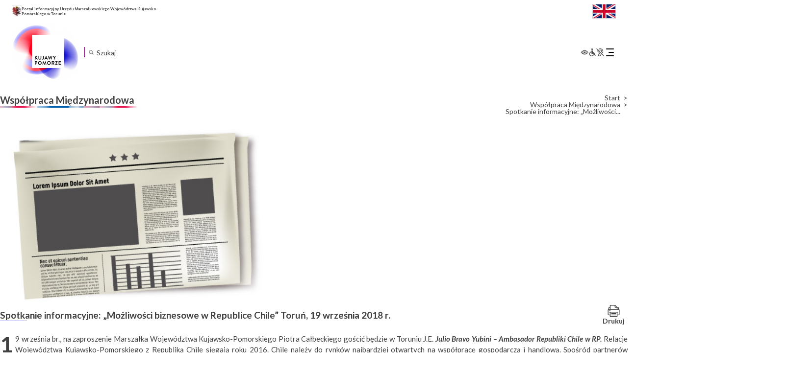

--- FILE ---
content_type: text/html; charset=UTF-8
request_url: https://kujawsko-pomorskie.pl/wspolpraca-miedzynarodowa/spotkanie-informacyjne-mozliwosci-biznesowe-w-republice-chile-torun-19-wrzesnia-2018-r/
body_size: 26344
content:
<!DOCTYPE html>
<html lang="pl-PL"itemscope itemtype="https://schema.org/Article">

<head>
	<meta charset="UTF-8" />
	<meta name="viewport" content="width=device-width" />
	<script src="https://app.enzuzo.com/apps/enzuzo/static/js/__enzuzo-cookiebar.js?uuid=a6de2678-98c1-11ee-9436-375c63b601e0"></script>
	<title>Spotkanie informacyjne:  „Możliwości biznesowe w Republice Chile” Toruń, 19 września 2018 r. | Województwo Kujawsko-Pomorskie</title>
<meta name='robots' content='max-image-preview:large' />
<script type="text/javascript">
/* <![CDATA[ */
window._wpemojiSettings = {"baseUrl":"https:\/\/s.w.org\/images\/core\/emoji\/15.0.3\/72x72\/","ext":".png","svgUrl":"https:\/\/s.w.org\/images\/core\/emoji\/15.0.3\/svg\/","svgExt":".svg","source":{"concatemoji":"https:\/\/kujawsko-pomorskie.pl\/wp-includes\/js\/wp-emoji-release.min.js?ver=f964933f5db9d6a493a1c5107255255b"}};
/*! This file is auto-generated */
!function(i,n){var o,s,e;function c(e){try{var t={supportTests:e,timestamp:(new Date).valueOf()};sessionStorage.setItem(o,JSON.stringify(t))}catch(e){}}function p(e,t,n){e.clearRect(0,0,e.canvas.width,e.canvas.height),e.fillText(t,0,0);var t=new Uint32Array(e.getImageData(0,0,e.canvas.width,e.canvas.height).data),r=(e.clearRect(0,0,e.canvas.width,e.canvas.height),e.fillText(n,0,0),new Uint32Array(e.getImageData(0,0,e.canvas.width,e.canvas.height).data));return t.every(function(e,t){return e===r[t]})}function u(e,t,n){switch(t){case"flag":return n(e,"\ud83c\udff3\ufe0f\u200d\u26a7\ufe0f","\ud83c\udff3\ufe0f\u200b\u26a7\ufe0f")?!1:!n(e,"\ud83c\uddfa\ud83c\uddf3","\ud83c\uddfa\u200b\ud83c\uddf3")&&!n(e,"\ud83c\udff4\udb40\udc67\udb40\udc62\udb40\udc65\udb40\udc6e\udb40\udc67\udb40\udc7f","\ud83c\udff4\u200b\udb40\udc67\u200b\udb40\udc62\u200b\udb40\udc65\u200b\udb40\udc6e\u200b\udb40\udc67\u200b\udb40\udc7f");case"emoji":return!n(e,"\ud83d\udc26\u200d\u2b1b","\ud83d\udc26\u200b\u2b1b")}return!1}function f(e,t,n){var r="undefined"!=typeof WorkerGlobalScope&&self instanceof WorkerGlobalScope?new OffscreenCanvas(300,150):i.createElement("canvas"),a=r.getContext("2d",{willReadFrequently:!0}),o=(a.textBaseline="top",a.font="600 32px Arial",{});return e.forEach(function(e){o[e]=t(a,e,n)}),o}function t(e){var t=i.createElement("script");t.src=e,t.defer=!0,i.head.appendChild(t)}"undefined"!=typeof Promise&&(o="wpEmojiSettingsSupports",s=["flag","emoji"],n.supports={everything:!0,everythingExceptFlag:!0},e=new Promise(function(e){i.addEventListener("DOMContentLoaded",e,{once:!0})}),new Promise(function(t){var n=function(){try{var e=JSON.parse(sessionStorage.getItem(o));if("object"==typeof e&&"number"==typeof e.timestamp&&(new Date).valueOf()<e.timestamp+604800&&"object"==typeof e.supportTests)return e.supportTests}catch(e){}return null}();if(!n){if("undefined"!=typeof Worker&&"undefined"!=typeof OffscreenCanvas&&"undefined"!=typeof URL&&URL.createObjectURL&&"undefined"!=typeof Blob)try{var e="postMessage("+f.toString()+"("+[JSON.stringify(s),u.toString(),p.toString()].join(",")+"));",r=new Blob([e],{type:"text/javascript"}),a=new Worker(URL.createObjectURL(r),{name:"wpTestEmojiSupports"});return void(a.onmessage=function(e){c(n=e.data),a.terminate(),t(n)})}catch(e){}c(n=f(s,u,p))}t(n)}).then(function(e){for(var t in e)n.supports[t]=e[t],n.supports.everything=n.supports.everything&&n.supports[t],"flag"!==t&&(n.supports.everythingExceptFlag=n.supports.everythingExceptFlag&&n.supports[t]);n.supports.everythingExceptFlag=n.supports.everythingExceptFlag&&!n.supports.flag,n.DOMReady=!1,n.readyCallback=function(){n.DOMReady=!0}}).then(function(){return e}).then(function(){var e;n.supports.everything||(n.readyCallback(),(e=n.source||{}).concatemoji?t(e.concatemoji):e.wpemoji&&e.twemoji&&(t(e.twemoji),t(e.wpemoji)))}))}((window,document),window._wpemojiSettings);
/* ]]> */
</script>
<link rel='stylesheet' id='acy_front_messages_css-css' href='https://kujawsko-pomorskie.pl/wp-content/plugins/acymailing/media/css/front/messages.min.css?v=1758019058&#038;ver=f964933f5db9d6a493a1c5107255255b' type='text/css' media='all' />
<style id='wp-emoji-styles-inline-css' type='text/css'>

	img.wp-smiley, img.emoji {
		display: inline !important;
		border: none !important;
		box-shadow: none !important;
		height: 1em !important;
		width: 1em !important;
		margin: 0 0.07em !important;
		vertical-align: -0.1em !important;
		background: none !important;
		padding: 0 !important;
	}
</style>
<link rel='stylesheet' id='wp-block-library-css' href='https://kujawsko-pomorskie.pl/wp-includes/css/dist/block-library/style.min.css?ver=f964933f5db9d6a493a1c5107255255b' type='text/css' media='all' />
<style id='classic-theme-styles-inline-css' type='text/css'>
/*! This file is auto-generated */
.wp-block-button__link{color:#fff;background-color:#32373c;border-radius:9999px;box-shadow:none;text-decoration:none;padding:calc(.667em + 2px) calc(1.333em + 2px);font-size:1.125em}.wp-block-file__button{background:#32373c;color:#fff;text-decoration:none}
</style>
<style id='global-styles-inline-css' type='text/css'>
body{--wp--preset--color--black: #000000;--wp--preset--color--cyan-bluish-gray: #abb8c3;--wp--preset--color--white: #ffffff;--wp--preset--color--pale-pink: #f78da7;--wp--preset--color--vivid-red: #cf2e2e;--wp--preset--color--luminous-vivid-orange: #ff6900;--wp--preset--color--luminous-vivid-amber: #fcb900;--wp--preset--color--light-green-cyan: #7bdcb5;--wp--preset--color--vivid-green-cyan: #00d084;--wp--preset--color--pale-cyan-blue: #8ed1fc;--wp--preset--color--vivid-cyan-blue: #0693e3;--wp--preset--color--vivid-purple: #9b51e0;--wp--preset--gradient--vivid-cyan-blue-to-vivid-purple: linear-gradient(135deg,rgba(6,147,227,1) 0%,rgb(155,81,224) 100%);--wp--preset--gradient--light-green-cyan-to-vivid-green-cyan: linear-gradient(135deg,rgb(122,220,180) 0%,rgb(0,208,130) 100%);--wp--preset--gradient--luminous-vivid-amber-to-luminous-vivid-orange: linear-gradient(135deg,rgba(252,185,0,1) 0%,rgba(255,105,0,1) 100%);--wp--preset--gradient--luminous-vivid-orange-to-vivid-red: linear-gradient(135deg,rgba(255,105,0,1) 0%,rgb(207,46,46) 100%);--wp--preset--gradient--very-light-gray-to-cyan-bluish-gray: linear-gradient(135deg,rgb(238,238,238) 0%,rgb(169,184,195) 100%);--wp--preset--gradient--cool-to-warm-spectrum: linear-gradient(135deg,rgb(74,234,220) 0%,rgb(151,120,209) 20%,rgb(207,42,186) 40%,rgb(238,44,130) 60%,rgb(251,105,98) 80%,rgb(254,248,76) 100%);--wp--preset--gradient--blush-light-purple: linear-gradient(135deg,rgb(255,206,236) 0%,rgb(152,150,240) 100%);--wp--preset--gradient--blush-bordeaux: linear-gradient(135deg,rgb(254,205,165) 0%,rgb(254,45,45) 50%,rgb(107,0,62) 100%);--wp--preset--gradient--luminous-dusk: linear-gradient(135deg,rgb(255,203,112) 0%,rgb(199,81,192) 50%,rgb(65,88,208) 100%);--wp--preset--gradient--pale-ocean: linear-gradient(135deg,rgb(255,245,203) 0%,rgb(182,227,212) 50%,rgb(51,167,181) 100%);--wp--preset--gradient--electric-grass: linear-gradient(135deg,rgb(202,248,128) 0%,rgb(113,206,126) 100%);--wp--preset--gradient--midnight: linear-gradient(135deg,rgb(2,3,129) 0%,rgb(40,116,252) 100%);--wp--preset--font-size--small: 13px;--wp--preset--font-size--medium: 20px;--wp--preset--font-size--large: 36px;--wp--preset--font-size--x-large: 42px;--wp--preset--spacing--20: 0.44rem;--wp--preset--spacing--30: 0.67rem;--wp--preset--spacing--40: 1rem;--wp--preset--spacing--50: 1.5rem;--wp--preset--spacing--60: 2.25rem;--wp--preset--spacing--70: 3.38rem;--wp--preset--spacing--80: 5.06rem;--wp--preset--shadow--natural: 6px 6px 9px rgba(0, 0, 0, 0.2);--wp--preset--shadow--deep: 12px 12px 50px rgba(0, 0, 0, 0.4);--wp--preset--shadow--sharp: 6px 6px 0px rgba(0, 0, 0, 0.2);--wp--preset--shadow--outlined: 6px 6px 0px -3px rgba(255, 255, 255, 1), 6px 6px rgba(0, 0, 0, 1);--wp--preset--shadow--crisp: 6px 6px 0px rgba(0, 0, 0, 1);}:where(.is-layout-flex){gap: 0.5em;}:where(.is-layout-grid){gap: 0.5em;}body .is-layout-flex{display: flex;}body .is-layout-flex{flex-wrap: wrap;align-items: center;}body .is-layout-flex > *{margin: 0;}body .is-layout-grid{display: grid;}body .is-layout-grid > *{margin: 0;}:where(.wp-block-columns.is-layout-flex){gap: 2em;}:where(.wp-block-columns.is-layout-grid){gap: 2em;}:where(.wp-block-post-template.is-layout-flex){gap: 1.25em;}:where(.wp-block-post-template.is-layout-grid){gap: 1.25em;}.has-black-color{color: var(--wp--preset--color--black) !important;}.has-cyan-bluish-gray-color{color: var(--wp--preset--color--cyan-bluish-gray) !important;}.has-white-color{color: var(--wp--preset--color--white) !important;}.has-pale-pink-color{color: var(--wp--preset--color--pale-pink) !important;}.has-vivid-red-color{color: var(--wp--preset--color--vivid-red) !important;}.has-luminous-vivid-orange-color{color: var(--wp--preset--color--luminous-vivid-orange) !important;}.has-luminous-vivid-amber-color{color: var(--wp--preset--color--luminous-vivid-amber) !important;}.has-light-green-cyan-color{color: var(--wp--preset--color--light-green-cyan) !important;}.has-vivid-green-cyan-color{color: var(--wp--preset--color--vivid-green-cyan) !important;}.has-pale-cyan-blue-color{color: var(--wp--preset--color--pale-cyan-blue) !important;}.has-vivid-cyan-blue-color{color: var(--wp--preset--color--vivid-cyan-blue) !important;}.has-vivid-purple-color{color: var(--wp--preset--color--vivid-purple) !important;}.has-black-background-color{background-color: var(--wp--preset--color--black) !important;}.has-cyan-bluish-gray-background-color{background-color: var(--wp--preset--color--cyan-bluish-gray) !important;}.has-white-background-color{background-color: var(--wp--preset--color--white) !important;}.has-pale-pink-background-color{background-color: var(--wp--preset--color--pale-pink) !important;}.has-vivid-red-background-color{background-color: var(--wp--preset--color--vivid-red) !important;}.has-luminous-vivid-orange-background-color{background-color: var(--wp--preset--color--luminous-vivid-orange) !important;}.has-luminous-vivid-amber-background-color{background-color: var(--wp--preset--color--luminous-vivid-amber) !important;}.has-light-green-cyan-background-color{background-color: var(--wp--preset--color--light-green-cyan) !important;}.has-vivid-green-cyan-background-color{background-color: var(--wp--preset--color--vivid-green-cyan) !important;}.has-pale-cyan-blue-background-color{background-color: var(--wp--preset--color--pale-cyan-blue) !important;}.has-vivid-cyan-blue-background-color{background-color: var(--wp--preset--color--vivid-cyan-blue) !important;}.has-vivid-purple-background-color{background-color: var(--wp--preset--color--vivid-purple) !important;}.has-black-border-color{border-color: var(--wp--preset--color--black) !important;}.has-cyan-bluish-gray-border-color{border-color: var(--wp--preset--color--cyan-bluish-gray) !important;}.has-white-border-color{border-color: var(--wp--preset--color--white) !important;}.has-pale-pink-border-color{border-color: var(--wp--preset--color--pale-pink) !important;}.has-vivid-red-border-color{border-color: var(--wp--preset--color--vivid-red) !important;}.has-luminous-vivid-orange-border-color{border-color: var(--wp--preset--color--luminous-vivid-orange) !important;}.has-luminous-vivid-amber-border-color{border-color: var(--wp--preset--color--luminous-vivid-amber) !important;}.has-light-green-cyan-border-color{border-color: var(--wp--preset--color--light-green-cyan) !important;}.has-vivid-green-cyan-border-color{border-color: var(--wp--preset--color--vivid-green-cyan) !important;}.has-pale-cyan-blue-border-color{border-color: var(--wp--preset--color--pale-cyan-blue) !important;}.has-vivid-cyan-blue-border-color{border-color: var(--wp--preset--color--vivid-cyan-blue) !important;}.has-vivid-purple-border-color{border-color: var(--wp--preset--color--vivid-purple) !important;}.has-vivid-cyan-blue-to-vivid-purple-gradient-background{background: var(--wp--preset--gradient--vivid-cyan-blue-to-vivid-purple) !important;}.has-light-green-cyan-to-vivid-green-cyan-gradient-background{background: var(--wp--preset--gradient--light-green-cyan-to-vivid-green-cyan) !important;}.has-luminous-vivid-amber-to-luminous-vivid-orange-gradient-background{background: var(--wp--preset--gradient--luminous-vivid-amber-to-luminous-vivid-orange) !important;}.has-luminous-vivid-orange-to-vivid-red-gradient-background{background: var(--wp--preset--gradient--luminous-vivid-orange-to-vivid-red) !important;}.has-very-light-gray-to-cyan-bluish-gray-gradient-background{background: var(--wp--preset--gradient--very-light-gray-to-cyan-bluish-gray) !important;}.has-cool-to-warm-spectrum-gradient-background{background: var(--wp--preset--gradient--cool-to-warm-spectrum) !important;}.has-blush-light-purple-gradient-background{background: var(--wp--preset--gradient--blush-light-purple) !important;}.has-blush-bordeaux-gradient-background{background: var(--wp--preset--gradient--blush-bordeaux) !important;}.has-luminous-dusk-gradient-background{background: var(--wp--preset--gradient--luminous-dusk) !important;}.has-pale-ocean-gradient-background{background: var(--wp--preset--gradient--pale-ocean) !important;}.has-electric-grass-gradient-background{background: var(--wp--preset--gradient--electric-grass) !important;}.has-midnight-gradient-background{background: var(--wp--preset--gradient--midnight) !important;}.has-small-font-size{font-size: var(--wp--preset--font-size--small) !important;}.has-medium-font-size{font-size: var(--wp--preset--font-size--medium) !important;}.has-large-font-size{font-size: var(--wp--preset--font-size--large) !important;}.has-x-large-font-size{font-size: var(--wp--preset--font-size--x-large) !important;}
.wp-block-navigation a:where(:not(.wp-element-button)){color: inherit;}
:where(.wp-block-post-template.is-layout-flex){gap: 1.25em;}:where(.wp-block-post-template.is-layout-grid){gap: 1.25em;}
:where(.wp-block-columns.is-layout-flex){gap: 2em;}:where(.wp-block-columns.is-layout-grid){gap: 2em;}
.wp-block-pullquote{font-size: 1.5em;line-height: 1.6;}
</style>
<link rel='stylesheet' id='menu-image-css' href='https://kujawsko-pomorskie.pl/wp-content/plugins/menu-image/includes/css/menu-image.css?ver=3.13' type='text/css' media='all' />
<link rel='stylesheet' id='dashicons-css' href='https://kujawsko-pomorskie.pl/wp-includes/css/dashicons.min.css?ver=f964933f5db9d6a493a1c5107255255b' type='text/css' media='all' />
<link rel='stylesheet' id='responsive-lightbox-prettyphoto-css' href='https://kujawsko-pomorskie.pl/wp-content/plugins/responsive-lightbox/assets/prettyphoto/prettyPhoto.min.css?ver=3.1.6' type='text/css' media='all' />
<link rel='stylesheet' id='th-editor-front-css' href='https://kujawsko-pomorskie.pl/wp-content/plugins/thumbnail-editor/css/editor-front.css?ver=f964933f5db9d6a493a1c5107255255b' type='text/css' media='all' />
<link rel='stylesheet' id='kujawsko-pomorskie-style-css' href='https://kujawsko-pomorskie.pl/wp-content/themes/kujawsko-pomorskie/style.css?ver=f964933f5db9d6a493a1c5107255255b' type='text/css' media='all' />
<link rel='stylesheet' id='kujawsko-pomorskie-theme-style-css' href='https://kujawsko-pomorskie.pl/wp-content/themes/kujawsko-pomorskie/inc/assets/css/theme.css?ver=1733737500' type='text/css' media='all' />
<link rel='stylesheet' id='meks-flickr-widget-css' href='https://kujawsko-pomorskie.pl/wp-content/plugins/meks-simple-flickr-widget/css/style.css?ver=1.3' type='text/css' media='all' />
<link rel="stylesheet" type="text/css" href="https://kujawsko-pomorskie.pl/wp-content/plugins/nextend-smart-slider3-pro/Public/SmartSlider3/Application/Frontend/Assets/dist/smartslider.min.css?ver=84052299" media="all">
<link rel="stylesheet" type="text/css" href="https://fonts.googleapis.com/css?display=swap&amp;family=Montserrat%3A300%2C400%7CRaleway%3A300%2C400" media="all">
<style data-related="n2-ss-2">div#n2-ss-2 .n2-ss-slider-1{display:grid;position:relative;}div#n2-ss-2 .n2-ss-slider-2{display:grid;position:relative;overflow:hidden;padding:0px 0px 0px 0px;border:0px solid RGBA(62,62,62,1);border-radius:0px;background-clip:padding-box;background-repeat:repeat;background-position:50% 50%;background-size:cover;background-attachment:scroll;z-index:1;}div#n2-ss-2:not(.n2-ss-loaded) .n2-ss-slider-2{background-image:none !important;}div#n2-ss-2 .n2-ss-slider-3{display:grid;grid-template-areas:'cover';position:relative;overflow:hidden;z-index:10;}div#n2-ss-2 .n2-ss-slider-3 > *{grid-area:cover;}div#n2-ss-2 .n2-ss-slide-backgrounds,div#n2-ss-2 .n2-ss-slider-3 > .n2-ss-divider{position:relative;}div#n2-ss-2 .n2-ss-slide-backgrounds{z-index:10;}div#n2-ss-2 .n2-ss-slide-backgrounds > *{overflow:hidden;}div#n2-ss-2 .n2-ss-slide-background{transform:translateX(-100000px);}div#n2-ss-2 .n2-ss-slider-4{place-self:center;position:relative;width:100%;height:100%;z-index:20;display:grid;grid-template-areas:'slide';}div#n2-ss-2 .n2-ss-slider-4 > *{grid-area:slide;}div#n2-ss-2.n2-ss-full-page--constrain-ratio .n2-ss-slider-4{height:auto;}div#n2-ss-2 .n2-ss-slide{display:grid;place-items:center;grid-auto-columns:100%;position:relative;z-index:20;-webkit-backface-visibility:hidden;transform:translateX(-100000px);}div#n2-ss-2 .n2-ss-slide{perspective:1000px;}div#n2-ss-2 .n2-ss-slide-active{z-index:21;}.n2-ss-background-animation{position:absolute;top:0;left:0;width:100%;height:100%;z-index:3;}div#n2-ss-2 .nextend-autoplay{cursor:pointer;z-index:16;line-height:1;}div#n2-ss-2 .nextend-autoplay img{display:block;}div#n2-ss-2 .nextend-autoplay .nextend-autoplay-play{display:none;}div#n2-ss-2 .nextend-autoplay.n2-autoplay-paused .nextend-autoplay-play{display:block;}div#n2-ss-2 .nextend-autoplay.n2-autoplay-paused .nextend-autoplay-pause{display:none;}div#n2-ss-2 .nextend-arrow{cursor:pointer;overflow:hidden;line-height:0 !important;z-index:18;-webkit-user-select:none;}div#n2-ss-2 .nextend-arrow img{position:relative;display:block;}div#n2-ss-2 .nextend-arrow img.n2-arrow-hover-img{display:none;}div#n2-ss-2 .nextend-arrow:FOCUS img.n2-arrow-hover-img,div#n2-ss-2 .nextend-arrow:HOVER img.n2-arrow-hover-img{display:inline;}div#n2-ss-2 .nextend-arrow:FOCUS img.n2-arrow-normal-img,div#n2-ss-2 .nextend-arrow:HOVER img.n2-arrow-normal-img{display:none;}div#n2-ss-2 .nextend-arrow-animated{overflow:hidden;}div#n2-ss-2 .nextend-arrow-animated > div{position:relative;}div#n2-ss-2 .nextend-arrow-animated .n2-active{position:absolute;}div#n2-ss-2 .nextend-arrow-animated-fade{transition:background 0.3s, opacity 0.4s;}div#n2-ss-2 .nextend-arrow-animated-horizontal > div{transition:all 0.4s;transform:none;}div#n2-ss-2 .nextend-arrow-animated-horizontal .n2-active{top:0;}div#n2-ss-2 .nextend-arrow-previous.nextend-arrow-animated-horizontal .n2-active{left:100%;}div#n2-ss-2 .nextend-arrow-next.nextend-arrow-animated-horizontal .n2-active{right:100%;}div#n2-ss-2 .nextend-arrow-previous.nextend-arrow-animated-horizontal:HOVER > div,div#n2-ss-2 .nextend-arrow-previous.nextend-arrow-animated-horizontal:FOCUS > div{transform:translateX(-100%);}div#n2-ss-2 .nextend-arrow-next.nextend-arrow-animated-horizontal:HOVER > div,div#n2-ss-2 .nextend-arrow-next.nextend-arrow-animated-horizontal:FOCUS > div{transform:translateX(100%);}div#n2-ss-2 .nextend-arrow-animated-vertical > div{transition:all 0.4s;transform:none;}div#n2-ss-2 .nextend-arrow-animated-vertical .n2-active{left:0;}div#n2-ss-2 .nextend-arrow-previous.nextend-arrow-animated-vertical .n2-active{top:100%;}div#n2-ss-2 .nextend-arrow-next.nextend-arrow-animated-vertical .n2-active{bottom:100%;}div#n2-ss-2 .nextend-arrow-previous.nextend-arrow-animated-vertical:HOVER > div,div#n2-ss-2 .nextend-arrow-previous.nextend-arrow-animated-vertical:FOCUS > div{transform:translateY(-100%);}div#n2-ss-2 .nextend-arrow-next.nextend-arrow-animated-vertical:HOVER > div,div#n2-ss-2 .nextend-arrow-next.nextend-arrow-animated-vertical:FOCUS > div{transform:translateY(100%);}div#n2-ss-2 .nextend-bar-horizontal{z-index:12;}div#n2-ss-2 .nextend-bar-horizontal div *{display:inline;}div#n2-ss-2 .n2-style-f17ddbf2d8ed14421f9093b94b93b8a9-heading{background: RGBA(0,0,0,0.67);opacity:1;padding:10px 10px 10px 10px ;box-shadow: none;border: 0px solid RGBA(0,0,0,1);border-radius:3px;}div#n2-ss-2 .n2-style-f17ddbf2d8ed14421f9093b94b93b8a9-heading:Hover, div#n2-ss-2 .n2-style-f17ddbf2d8ed14421f9093b94b93b8a9-heading:ACTIVE, div#n2-ss-2 .n2-style-f17ddbf2d8ed14421f9093b94b93b8a9-heading:FOCUS{background: RGBA(0,0,0,0.67);}div#n2-ss-2 .n2-style-e2fc5d0995d274ca8f421a765c9a0aa5-simple{background: RGBA(255,255,255,0);opacity:1;padding:5px 20px 5px 20px ;box-shadow: none;border: 0px solid RGBA(0,0,0,1);border-radius:40px;}div#n2-ss-2 .n2-font-86860a54b7064aeda4451b2de9b363f3-simple{font-family: 'Montserrat';color: #ffffff;font-size:87.5%;text-shadow: none;line-height: 1.3;font-weight: normal;font-style: normal;text-decoration: none;text-align: left;letter-spacing: normal;word-spacing: normal;text-transform: none;vertical-align:middle;}div#n2-ss-2 .n2-font-1bc0f869f2100043a30427cdfe9ebf36-simple{font-family: 'Montserrat';color: #ffffff;font-size:87.5%;text-shadow: none;line-height: 1.3;font-weight: normal;font-style: italic;text-decoration: none;text-align: left;letter-spacing: normal;word-spacing: normal;text-transform: none;vertical-align:middle;}div#n2-ss-2 .n2-ss-slide-limiter{max-width:300px;}div#n2-ss-2 .n-uc-OoHazFoFkGlH{padding:10px 10px 10px 10px}div#n2-ss-2 .n-uc-u823mYm6FeVG{padding:10px 10px 10px 10px}div#n2-ss-2 .n-uc-vQsAWdzfO1Lh{padding:10px 10px 10px 10px}div#n2-ss-2 .n-uc-uZV3ayGbE2Dy{padding:10px 10px 10px 10px}div#n2-ss-2 .n-uc-t4o80KogtpEf{padding:10px 10px 10px 10px}div#n2-ss-2 .n-uc-VVNSfdtGenoi{padding:10px 10px 10px 10px}div#n2-ss-2 .n-uc-PpcI8LNSinDj{padding:10px 10px 10px 10px}div#n2-ss-2 .n-uc-LMPZqdfxtkvS{padding:10px 10px 10px 10px}div#n2-ss-2 .n-uc-Yc46dl2519PP{padding:10px 10px 10px 10px}div#n2-ss-2 .n-uc-z1PKfYZ3Ak4z{padding:10px 10px 10px 10px}div#n2-ss-2 .n-uc-c92ksCOQ1Z9R{padding:10px 10px 10px 10px}div#n2-ss-2 .n-uc-EVfYaqhwH5FH{padding:10px 10px 10px 10px}div#n2-ss-2 .n-uc-cS5oRFVdiTEw{padding:10px 10px 10px 10px}div#n2-ss-2 .n-uc-OWDpXgVuJkRK{padding:10px 10px 10px 10px}div#n2-ss-2 .n-uc-bAnUanfoFCvy{padding:10px 10px 10px 10px}div#n2-ss-2 .n-uc-xkiggGLicUI7{padding:10px 10px 10px 10px}div#n2-ss-2 .n-uc-2De09hRaTYsz{padding:10px 10px 10px 10px}div#n2-ss-2 .n-uc-NUeDAmRjBcLd{padding:10px 10px 10px 10px}div#n2-ss-2 .n-uc-t64lhatyn68m{padding:10px 10px 10px 10px}div#n2-ss-2 .n-uc-ZKlzoJcBqKmN{padding:10px 10px 10px 10px}div#n2-ss-2 .n-uc-9omHeVxzLwqA{padding:10px 10px 10px 10px}div#n2-ss-2 .n-uc-I9zIeqnwCknv{padding:10px 10px 10px 10px}div#n2-ss-2 .n-uc-YgT49k5R1P7G{padding:10px 10px 10px 10px}div#n2-ss-2 .n-uc-mTeIt3oxKT2v{padding:10px 10px 10px 10px}div#n2-ss-2 .n-uc-NQIGf89Rdl5Q{padding:10px 10px 10px 10px}div#n2-ss-2 .n-uc-csG1wxE4dCTa{padding:10px 10px 10px 10px}div#n2-ss-2 .n-uc-ighmtv4V0qvS{padding:10px 10px 10px 10px}div#n2-ss-2 .n-uc-P4nHtmQKZqKO{padding:10px 10px 10px 10px}div#n2-ss-2 .n-uc-IOJ0YcbCXkU4{padding:10px 10px 10px 10px}div#n2-ss-2 .n-uc-WOkaLqqjpPL6{padding:10px 10px 10px 10px}div#n2-ss-2 .n-uc-Ff3i07vS33CE{padding:10px 10px 10px 10px}div#n2-ss-2 .n-uc-mqmThgweBUz4{padding:10px 10px 10px 10px}div#n2-ss-2 .n-uc-u0D2y8wxVHmY{padding:10px 10px 10px 10px}div#n2-ss-2 .n-uc-aGNcoV76pnDJ{padding:10px 10px 10px 10px}div#n2-ss-2 .nextend-autoplay img{width: 16px}div#n2-ss-2 .nextend-arrow img{width: 10px}@media (min-width: 1200px){div#n2-ss-2 [data-hide-desktopportrait="1"]{display: none !important;}}@media (orientation: landscape) and (max-width: 1199px) and (min-width: 901px),(orientation: portrait) and (max-width: 1199px) and (min-width: 701px){div#n2-ss-2 [data-hide-tabletportrait="1"]{display: none !important;}}@media (orientation: landscape) and (max-width: 900px),(orientation: portrait) and (max-width: 700px){div#n2-ss-2 [data-hide-mobileportrait="1"]{display: none !important;}div#n2-ss-2 .nextend-autoplay img{width: 8px}}</style>
<script type="text/javascript" id="acy_front_messages_js-js-before">
/* <![CDATA[ */
var ACYM_AJAX_START = "https://kujawsko-pomorskie.pl/wp-admin/admin-ajax.php";
            var ACYM_AJAX_PARAMS = "?action=acymailing_router&noheader=1&nocache=1769106781";
            var ACYM_AJAX = ACYM_AJAX_START + ACYM_AJAX_PARAMS;
/* ]]> */
</script>
<script type="text/javascript" src="https://kujawsko-pomorskie.pl/wp-content/plugins/acymailing/media/js/front/messages.min.js?v=1758019058&amp;ver=f964933f5db9d6a493a1c5107255255b" id="acy_front_messages_js-js"></script>
<script type="text/javascript" src="https://kujawsko-pomorskie.pl/wp-includes/js/jquery/jquery.min.js?ver=3.7.1" id="jquery-core-js"></script>
<script type="text/javascript" src="https://kujawsko-pomorskie.pl/wp-includes/js/jquery/jquery-migrate.min.js?ver=3.4.1" id="jquery-migrate-js"></script>
<script type="text/javascript" src="https://kujawsko-pomorskie.pl/wp-content/plugins/responsive-lightbox/assets/prettyphoto/jquery.prettyPhoto.min.js?ver=3.1.6" id="responsive-lightbox-prettyphoto-js"></script>
<script type="text/javascript" src="https://kujawsko-pomorskie.pl/wp-includes/js/underscore.min.js?ver=1.13.4" id="underscore-js"></script>
<script type="text/javascript" src="https://kujawsko-pomorskie.pl/wp-content/plugins/responsive-lightbox/assets/infinitescroll/infinite-scroll.pkgd.min.js?ver=4.0.1" id="responsive-lightbox-infinite-scroll-js"></script>
<script type="text/javascript" id="responsive-lightbox-js-before">
/* <![CDATA[ */
var rlArgs = {"script":"prettyphoto","selector":"lightbox","customEvents":"","activeGalleries":true,"animationSpeed":"normal","slideshow":false,"slideshowDelay":5000,"slideshowAutoplay":false,"opacity":"0.75","showTitle":false,"allowResize":true,"allowExpand":true,"width":1080,"height":720,"separator":"\/","theme":"pp_default","horizontalPadding":20,"hideFlash":false,"wmode":"opaque","videoAutoplay":false,"modal":false,"deeplinking":false,"overlayGallery":true,"keyboardShortcuts":true,"social":false,"woocommerce_gallery":false,"ajaxurl":"https:\/\/kujawsko-pomorskie.pl\/wp-admin\/admin-ajax.php","nonce":"89f3fcf771","preview":false,"postId":14661,"scriptExtension":false};
/* ]]> */
</script>
<script type="text/javascript" src="https://kujawsko-pomorskie.pl/wp-content/plugins/responsive-lightbox/js/front.js?ver=2.5.2" id="responsive-lightbox-js"></script>
<script type="text/javascript" src="https://kujawsko-pomorskie.pl/wp-content/themes/kujawsko-pomorskie/inc/assets/js/jquery.marquee.js?ver=1695991111" id="jquery-marquee-js"></script>
<script type="text/javascript" src="https://kujawsko-pomorskie.pl/wp-content/themes/kujawsko-pomorskie/inc/assets/js/theme.js?ver=1733095168" id="theme-js-js"></script>
<script type="text/javascript" src="https://kujawsko-pomorskie.pl/wp-content/themes/kujawsko-pomorskie/inc/assets/js/wai-aria.js?ver=f964933f5db9d6a493a1c5107255255b" id="wcag-aria-js-js"></script>
<script type="text/javascript" src="https://kujawsko-pomorskie.pl/wp-content/themes/kujawsko-pomorskie/inc/assets/js/wcag.js?ver=f964933f5db9d6a493a1c5107255255b" id="wcag-js-js"></script>
<script type="text/javascript" src="https://kujawsko-pomorskie.pl/wp-content/themes/kujawsko-pomorskie/inc/assets/js/information.js?ver=f964933f5db9d6a493a1c5107255255b" id="information-js-js"></script>
<script type="text/javascript" src="https://kujawsko-pomorskie.pl/wp-content/themes/kujawsko-pomorskie/inc/assets/js/search.js?ver=f964933f5db9d6a493a1c5107255255b" id="custom-search-js-js"></script>
<script type="text/javascript" id="accessible-menu-js-extra">
/* <![CDATA[ */
var screenReaderText = {"expand":"Rozwi\u0144 podmenu","collapse":"Zwi\u0144 podmenu"};
/* ]]> */
</script>
<script type="text/javascript" src="https://kujawsko-pomorskie.pl/wp-content/themes/kujawsko-pomorskie/inc/assets/js/accessible-menu.js?ver=1702288213" id="accessible-menu-js"></script>
<link rel="https://api.w.org/" href="https://kujawsko-pomorskie.pl/wp-json/" /><link rel="alternate" type="application/json" href="https://kujawsko-pomorskie.pl/wp-json/wp/v2/posts/14661" /><link rel="EditURI" type="application/rsd+xml" title="RSD" href="https://kujawsko-pomorskie.pl/xmlrpc.php?rsd" />

<link rel="canonical" href="https://kujawsko-pomorskie.pl/wspolpraca-miedzynarodowa/spotkanie-informacyjne-mozliwosci-biznesowe-w-republice-chile-torun-19-wrzesnia-2018-r/" />
<link rel='shortlink' href='https://kujawsko-pomorskie.pl/?p=14661' />
<link rel="alternate" type="application/json+oembed" href="https://kujawsko-pomorskie.pl/wp-json/oembed/1.0/embed?url=https%3A%2F%2Fkujawsko-pomorskie.pl%2Fwspolpraca-miedzynarodowa%2Fspotkanie-informacyjne-mozliwosci-biznesowe-w-republice-chile-torun-19-wrzesnia-2018-r%2F" />
<link rel="alternate" type="text/xml+oembed" href="https://kujawsko-pomorskie.pl/wp-json/oembed/1.0/embed?url=https%3A%2F%2Fkujawsko-pomorskie.pl%2Fwspolpraca-miedzynarodowa%2Fspotkanie-informacyjne-mozliwosci-biznesowe-w-republice-chile-torun-19-wrzesnia-2018-r%2F&#038;format=xml" />

		<!-- GA Google Analytics @ https://m0n.co/ga -->
		<script async src="https://www.googletagmanager.com/gtag/js?id=UA-90246939-1"></script>
		<script>
			window.dataLayer = window.dataLayer || [];
			function gtag(){dataLayer.push(arguments);}
			gtag('js', new Date());
			gtag('config', 'UA-90246939-1');
		</script>

	<link rel="icon" href="https://kujawsko-pomorskie.pl/wp-content/uploads/2023/09/cropped-cropped-logotyp-kujawsko-32x32.png" sizes="32x32" />
<link rel="icon" href="https://kujawsko-pomorskie.pl/wp-content/uploads/2023/09/cropped-cropped-logotyp-kujawsko-192x192.png" sizes="192x192" />
<link rel="apple-touch-icon" href="https://kujawsko-pomorskie.pl/wp-content/uploads/2023/09/cropped-cropped-logotyp-kujawsko-180x180.png" />
<meta name="msapplication-TileImage" content="https://kujawsko-pomorskie.pl/wp-content/uploads/2023/09/cropped-cropped-logotyp-kujawsko-270x270.png" />
		<style type="text/css" id="wp-custom-css">
			@media screen and (max-resolution: 0.75dppx) {

	body {
		width: fit-content;
  margin: auto;
		max-width: 1920px;
	}
}


  .zoom-90 #header, .zoom-90 #wrapper, .zoom-90 #footer {
    		padding-inline: 200px;
  }



  .zoom-80 #header, .zoom-80 #wrapper, .zoom-80 #footer {
    		padding-inline:300px;
  }
		</style>
			<!--[if IE]>
		<script type="text/javascript">
			window.location = "https://kujawsko-pomorskie.pl/ie.html";
		</script>
	<![endif]-->

	

	<!-- Facebook Pixel Code -->
		<script>!function(f,b,e,v,n,t,s){if(f.fbq)return;n=f.fbq=function(){n.callMethod?n.callMethod.apply(n,arguments):n.queue.push(arguments)};if(!f._fbq)f._fbq=n;n.push=n;n.loaded=!0;n.version='2.0';n.queue=[];t=b.createElement(e);t.async=!0;t.src=v;s=b.getElementsByTagName(e)[0];s.parentNode.insertBefore(t,s)}(window,document,'script','https://connect.facebook.net/en_US/fbevents.js');fbq('init', '918942399680568');fbq('track', 'PageView');</script>
		<noscript><img height="1" width="1"src="https://www.facebook.com/tr?id=918942399680568&ev=PageView&noscript=1"/></noscript>
	<!-- End Facebook Pixel Code -->
<script>(function(){this._N2=this._N2||{_r:[],_d:[],r:function(){this._r.push(arguments)},d:function(){this._d.push(arguments)}}}).call(window);!function(a){a.indexOf("Safari")>0&&-1===a.indexOf("Chrome")&&document.documentElement.style.setProperty("--ss-safari-fix-225962","1px")}(navigator.userAgent);!function(e,i,o,r){(i=e.match(/(Chrome|Firefox|Safari)\/(\d+)\./))&&("Chrome"==i[1]?r=+i[2]>=32:"Firefox"==i[1]?r=+i[2]>=65:"Safari"==i[1]&&(o=e.match(/Version\/(\d+)/)||e.match(/(\d+)[0-9_]+like Mac/))&&(r=+o[1]>=14),r&&document.documentElement.classList.add("n2webp"))}(navigator.userAgent);</script><script src="https://kujawsko-pomorskie.pl/wp-content/plugins/nextend-smart-slider3-pro/Public/SmartSlider3/Application/Frontend/Assets/dist/n2.min.js?ver=84052299" defer async></script>
<script src="https://kujawsko-pomorskie.pl/wp-content/plugins/nextend-smart-slider3-pro/Public/SmartSlider3/Application/Frontend/Assets/dist/smartslider-frontend.min.js?ver=84052299" defer async></script>
<script src="https://kujawsko-pomorskie.pl/wp-content/plugins/nextend-smart-slider3-pro/Public/SmartSlider3/Slider/SliderType/Simple/Assets/dist/ss-simple.min.js?ver=84052299" defer async></script>
<script src="https://kujawsko-pomorskie.pl/wp-content/plugins/nextend-smart-slider3-pro/Public/SmartSlider3/Widget/Autoplay/AutoplayImage/Assets/dist/w-autoplay.min.js?ver=84052299" defer async></script>
<script src="https://kujawsko-pomorskie.pl/wp-content/plugins/nextend-smart-slider3-pro/Public/SmartSlider3/Widget/Arrow/ArrowImage/Assets/dist/w-arrow-image.min.js?ver=84052299" defer async></script>
<script src="https://kujawsko-pomorskie.pl/wp-content/plugins/nextend-smart-slider3-pro/Public/SmartSlider3/Widget/Bar/BarHorizontal/Assets/dist/w-bar-horizontal.min.js?ver=84052299" defer async></script>
<script>_N2.r('documentReady',function(){_N2.r(["documentReady","smartslider-frontend","SmartSliderWidgetAutoplayImage","SmartSliderWidgetArrowImage","SmartSliderWidgetBarHorizontal","ss-simple"],function(){new _N2.SmartSliderSimple('n2-ss-2',{"admin":false,"background.video.mobile":1,"loadingTime":2000,"randomize":{"randomize":0,"randomizeFirst":0},"callbacks":"","alias":{"id":0,"smoothScroll":0,"slideSwitch":0,"scroll":1},"align":"normal","isDelayed":1,"responsive":{"mediaQueries":{"all":false,"desktopportrait":["(min-width: 1200px)"],"tabletportrait":["(orientation: landscape) and (max-width: 1199px) and (min-width: 901px)","(orientation: portrait) and (max-width: 1199px) and (min-width: 701px)"],"mobileportrait":["(orientation: landscape) and (max-width: 900px)","(orientation: portrait) and (max-width: 700px)"]},"base":{"slideOuterWidth":300,"slideOuterHeight":150,"sliderWidth":300,"sliderHeight":150,"slideWidth":300,"slideHeight":150},"hideOn":{"desktopLandscape":false,"desktopPortrait":false,"tabletLandscape":false,"tabletPortrait":false,"mobileLandscape":false,"mobilePortrait":false},"onResizeEnabled":true,"type":"auto","sliderHeightBasedOn":"real","focusUser":1,"focusEdge":"auto","breakpoints":[{"device":"tabletPortrait","type":"max-screen-width","portraitWidth":1199,"landscapeWidth":1199},{"device":"mobilePortrait","type":"max-screen-width","portraitWidth":700,"landscapeWidth":900}],"enabledDevices":{"desktopLandscape":0,"desktopPortrait":1,"tabletLandscape":0,"tabletPortrait":1,"mobileLandscape":0,"mobilePortrait":1},"sizes":{"desktopPortrait":{"width":300,"height":150,"max":3000,"min":300},"tabletPortrait":{"width":300,"height":150,"customHeight":false,"max":1199,"min":300},"mobilePortrait":{"width":300,"height":150,"customHeight":false,"max":900,"min":300}},"overflowHiddenPage":0,"focus":{"offsetTop":"#wpadminbar","offsetBottom":""}},"controls":{"mousewheel":0,"touch":"horizontal","keyboard":1,"blockCarouselInteraction":1},"playWhenVisible":1,"playWhenVisibleAt":0.5,"lazyLoad":0,"lazyLoadNeighbor":0,"blockrightclick":0,"maintainSession":0,"autoplay":{"enabled":1,"start":1,"duration":3000,"autoplayLoop":1,"allowReStart":0,"pause":{"click":1,"mouse":"0","mediaStarted":1},"resume":{"click":0,"mouse":"0","mediaEnded":1,"slidechanged":0},"interval":1,"intervalModifier":"loop","intervalSlide":"current"},"perspective":1000,"layerMode":{"playOnce":0,"playFirstLayer":1,"mode":"skippable","inAnimation":"mainInEnd"},"parallax":{"enabled":1,"mobile":0,"is3D":0,"animate":1,"horizontal":"mouse","vertical":"mouse","origin":"slider","scrollmove":"both"},"postBackgroundAnimations":0,"bgAnimations":0,"mainanimation":{"type":"horizontal","duration":800,"delay":0,"ease":"easeOutQuad","shiftedBackgroundAnimation":"auto"},"carousel":1,"initCallbacks":function(){new _N2.SmartSliderWidgetAutoplayImage(this,0,0,0);new _N2.SmartSliderWidgetArrowImage(this);new _N2.SmartSliderWidgetBarHorizontal(this,{"area":12,"animate":0,"showTitle":1,"fontTitle":"n2-font-86860a54b7064aeda4451b2de9b363f3-simple ","slideCount":1,"showDescription":1,"fontDescription":"n2-font-1bc0f869f2100043a30427cdfe9ebf36-simple ","separator":" z "})}})})});</script></head>

<body class="post-template-default single single-post postid-14661 single-format-standard wp-embed-responsive">
	<a href="#site-navigation" class="skip-link screen-reader-text">Przejdź do menu</a><a href="#container" class="skip-link screen-reader-text">Przejdź do treści</a>	<header id="header" role="banner" class="desktop-menu noPrint">
		<div class="top-bar">
			<nav id="important-menu" role="navigation" itemscope itemtype="https://schema.org/SiteNavigationElement">
				<div class="menu-wazne-container"><ul id="menu-wazne" class="menu"><li id="menu-item-37555" class="menu-item menu-item-type-post_type menu-item-object-post menu-item-37555"><a href="https://kujawsko-pomorskie.pl/artykul/mapa/" itemprop="url"><span itemprop="name">Mapa strony</span></a></li>
<li id="menu-item-37554" class="menu-item menu-item-type-post_type menu-item-object-page menu-item-37554"><a href="https://kujawsko-pomorskie.pl/kontakt/" itemprop="url"><span itemprop="name">Kontakt</span></a></li>
<li class="menu-item"><form id="header-search-form" role="search" method="get" class="search-form" action="https://kujawsko-pomorskie.pl/"><button type="submit" form="header-search-form" class="search-submit" title="Wyszukaj na stronie"><svg xmlns="http://www.w3.org/2000/svg" viewBox="0 0 48 48" width="48px" height="48px"><path d="M 20.5 6 C 12.509634 6 6 12.50964 6 20.5 C 6 28.49036 12.509634 35 20.5 35 C 23.956359 35 27.133709 33.779044 29.628906 31.75 L 39.439453 41.560547 A 1.50015 1.50015 0 1 0 41.560547 39.439453 L 31.75 29.628906 C 33.779044 27.133709 35 23.956357 35 20.5 C 35 12.50964 28.490366 6 20.5 6 z M 20.5 9 C 26.869047 9 32 14.130957 32 20.5 C 32 23.602612 30.776198 26.405717 28.791016 28.470703 A 1.50015 1.50015 0 0 0 28.470703 28.791016 C 26.405717 30.776199 23.602614 32 20.5 32 C 14.130953 32 9 26.869043 9 20.5 C 9 14.130957 14.130953 9 20.5 9 z"/></svg></button><input type="text" class="search-field" placeholder="Szukaj w serwisie…" value="" name="s" title="Szukaj:" required/></form></li></ul></div>			</nav>
														<div class="slogan">
							<img src="https://kujawsko-pomorskie.pl/wp-content/themes/kujawsko-pomorskie/inc/assets/images/herb.png" alt="" />
							<p>
								Portal informacyjny Urzędu Marszałkowskiego Województwa Kujawsko-Pomorskiego w Toruniu							</p>
						</div>
												</div>
		<div class="bottom-bar">
			<div id="branding">
				<div id="site-title" itemprop="publisher" itemscope itemtype="https://schema.org/Organization">
												<a href="https://kujawsko-pomorskie.pl" title="Przejdź do strony głównej">
								<img src="https://kujawsko-pomorskie.pl/wp-content/themes/kujawsko-pomorskie/inc/assets/images/logotyp-kujawsko.png" alt="Przejdź do strony głównej">
							</a>
											</div>
			</div>
			<div class="menus">
				<div class="socials">
					<nav id="custom">
						<ul class='gap-12'>
							<!-- <li>
								<a href="/tag/boze-narodzenie-2023/" title="Przejdź do tagu Boże Narodzenie 2023">
									<img src="https://kujawsko-pomorskie.pl/wp-content/themes/kujawsko-pomorskie/inc/assets/images/nasze_swieta.png" alt="Przejdź do tagu Boże Narodzenie 2023">
								</a>
							</li> -->
							<li>
							
							</li>
						</ul>
					</nav>
					<nav id="socials-menu" role="navigation" itemscope itemtype="https://schema.org/SiteNavigationElement">
						<div class="menu-menu-social-media-container"><ul id="menu-menu-social-media" class="menu gap-12 menu-images-rounded"><li id="menu-item-37548" class="menu-item menu-item-type-custom menu-item-object-custom menu-item-37548"><a target="_blank" rel="noopener" href="https://pl-pl.facebook.com/WojewodztwoKujawskoPomorskie/" class="menu-image-title-hide menu-image-not-hovered" itemprop="url"><span itemprop="name"><span class="menu-image-title-hide menu-image-title">Przejdź do serwisu Facebook na profil Województwa Kujawsko-Pomorskiego</span><img width="48" height="48" src="https://kujawsko-pomorskie.pl/wp-content/uploads/facebook-48x48.png" class="menu-image menu-image-title-hide" alt="" /></span></a></li>
<li id="menu-item-237595" class="menu-item menu-item-type-custom menu-item-object-custom menu-item-237595"><a target="_blank" rel="noopener" href="https://www.facebook.com/FunduszeUEdlaKujawiPomorza" class="menu-image-title-hide menu-image-not-hovered" itemprop="url"><span itemprop="name"><span class="menu-image-title-hide menu-image-title">Przejdź do serwisu Facebook na profil Fundusze Europejskie dla Kujaw i Pomorza</span><img width="36" height="36" src="https://kujawsko-pomorskie.pl/wp-content/uploads/pliki/facebook-48x48-ue-36x36.png" class="menu-image menu-image-title-hide" alt="" /></span></a></li>
<li id="menu-item-255817" class="menu-item menu-item-type-custom menu-item-object-custom menu-item-255817"><a href="https://www.facebook.com/FilmoweKujawyIPomorze/" class="menu-image-title-hide menu-image-not-hovered" itemprop="url"><span itemprop="name"><span class="menu-image-title-hide menu-image-title">Przejdź do serwisu Facebook na profil Filmowe Kujawy i Pomorze</span><img width="36" height="36" src="https://kujawsko-pomorskie.pl/wp-content/uploads/facebook_fundusz-48x48-1-e1744278163902-36x36.png" class="menu-image menu-image-title-hide" alt="" /></span></a></li>
<li id="menu-item-37549" class="menu-item menu-item-type-custom menu-item-object-custom menu-item-37549"><a target="_blank" rel="noopener" href="https://www.instagram.com/kujawskopomorskie/" class="menu-image-title-hide menu-image-not-hovered" itemprop="url"><span itemprop="name"><span class="menu-image-title-hide menu-image-title">Instagram</span><img width="48" height="48" src="https://kujawsko-pomorskie.pl/wp-content/uploads/instagram-48x48.png" class="menu-image menu-image-title-hide" alt="" /></span></a></li>
<li id="menu-item-37550" class="menu-item menu-item-type-custom menu-item-object-custom menu-item-37550"><a target="_blank" rel="noopener" href="https://twitter.com/lubietubyc" class="menu-image-title-hide menu-image-not-hovered" itemprop="url"><span itemprop="name"><span class="menu-image-title-hide menu-image-title">X (wcześniej Twitter)</span><img width="48" height="48" src="https://kujawsko-pomorskie.pl/wp-content/uploads/2023/09/X-48x48.jpg" class="menu-image menu-image-title-hide" alt="Przejdź do serwisu X (wcześniej Twitter)" /></span></a></li>
<li id="menu-item-37551" class="menu-item menu-item-type-custom menu-item-object-custom menu-item-37551"><a target="_blank" rel="noopener" href="https://www.youtube.com/user/umwkp" class="menu-image-title-hide menu-image-not-hovered" itemprop="url"><span itemprop="name"><span class="menu-image-title-hide menu-image-title">YouTube</span><img width="48" height="48" src="https://kujawsko-pomorskie.pl/wp-content/uploads/youtube-48x48.png" class="menu-image menu-image-title-hide" alt="" /></span></a></li>
<li id="menu-item-37552" class="menu-item menu-item-type-custom menu-item-object-custom menu-item-37552"><a target="_blank" rel="noopener" href="https://issuu.com/kujawsko-pomorskie/stacks" class="menu-image-title-hide menu-image-not-hovered" itemprop="url"><span itemprop="name"><span class="menu-image-title-hide menu-image-title">Issuu</span><img width="48" height="48" src="https://kujawsko-pomorskie.pl/wp-content/uploads/issuu-48x48.png" class="menu-image menu-image-title-hide" alt="" /></span></a></li>
<li id="menu-item-37553" class="menu-item menu-item-type-custom menu-item-object-custom menu-item-37553"><a target="_blank" rel="noopener" href="https://www.flickr.com/photos/kujawskopomorskie" class="menu-image-title-hide menu-image-not-hovered" itemprop="url"><span itemprop="name"><span class="menu-image-title-hide menu-image-title">Flickr</span><img width="48" height="48" src="https://kujawsko-pomorskie.pl/wp-content/uploads/flickr-48x48.png" class="menu-image menu-image-title-hide" alt="" /></span></a></li>
</ul></div>					</nav>
					<nav id="bip">
						<ul>
							<li>
																		<a href="http://bip.kujawsko-pomorskie.pl/" title="Przejdź do biuletynu informacji publicznej" target="_blank">
											<img src="https://kujawsko-pomorskie.pl/wp-content/themes/kujawsko-pomorskie/inc/assets/images/bip.png" alt="Przejdź do biuletynu informacji publicznej">
										</a>
																	</li>
						</ul>
					</nav>
					<nav id="travel">
						<ul>
							<li>
																		<a href="https://kujawsko-pomorskie.travel/" title="Przejdź do witryny turystycznej kujawsko-pomorskie" target="_blank">
											<img src="https://kujawsko-pomorskie.pl/wp-content/themes/kujawsko-pomorskie/inc/assets/images/kujawsko-travel.png" alt="Przejdź do witryny turystycznej kujawsko-pomorskie">
										</a>
																	</li>
						</ul>
					</nav>
					<nav id="helpers">
						<ul class='gap-12'>
							<li>
								<button id="contrast-mode">
									<span class="screen-reader-text">
																						Uruchom tryb kontrastowy																					</span>
									<img src="https://kujawsko-pomorskie.pl/wp-content/themes/kujawsko-pomorskie/inc/assets/images/eye.png" alt="">
								</button>
							</li>
							<li>
																		<a href="/urzad-marszalkowski-wojewodztwa-kujawsko-pomorskiego-w-toruniu/urzad-marszalkowski-wojewodztwa-kujawsko-pomorskiego-w-toruniu/#info">
											<span class="screen-reader-text">
												Informacje dla osób niepełnosprawnych											</span>
											<img src="https://kujawsko-pomorskie.pl/wp-content/themes/kujawsko-pomorskie/inc/assets/images/handicap.png" alt="">
											<img src="https://kujawsko-pomorskie.pl/wp-content/themes/kujawsko-pomorskie/inc/assets/images/ear.png" alt="">
										</a>
																	</li>
						</ul>
					</nav>
					<nav class="menu-container"><ul id="menu-menu-jezykow" class="menu"><li id="menu-item-249435-en" class="lang-item lang-item-630 lang-item-en no-translation lang-item-first menu-item menu-item-type-custom menu-item-object-custom menu-item-249435-en"><a href="https://kujawsko-pomorskie.pl/en/" hreflang="en-GB" lang="en-GB" itemprop="url"><img src="/wp-content/polylang/en_GB.png" alt="English" /></a></li>
</ul></nav>				</div>
				<div class="menu-container">
					<div id="site-header-menu" class="site-header-menu">
						<nav id="site-navigation" role="navigation" itemscope itemtype="https://schema.org/SiteNavigationElement">
							<div class="menu-menu-glowne-container"><ul id="menu-menu-glowne" class="menu"><li id="menu-item-37455" class="columns-2 menu-item menu-item-type-custom menu-item-object-custom menu-item-has-children menu-item-37455"><a role="presentation"><span itemprop="name">Menu tematyczne</span></a>
<ul class="sub-menu">
	<li id="menu-item-37459" class="menu-item menu-item-type-taxonomy menu-item-object-post_tag menu-item-37459"><a href="https://kujawsko-pomorskie.pl/tag/bezpieczenstwo/" itemprop="url"><span itemprop="name">Bezpieczeństwo</span></a></li>
	<li id="menu-item-37456" class="menu-item menu-item-type-custom menu-item-object-custom menu-item-37456"><a target="_blank" rel="noopener" href="http://geoportal.infoteren.pl/" itemprop="url"><span itemprop="name">Geodezja i kartografia</span></a></li>
	<li id="menu-item-37479" class="menu-item menu-item-type-taxonomy menu-item-object-post_tag menu-item-37479"><a href="https://kujawsko-pomorskie.pl/tag/lgd/" itemprop="url"><span itemprop="name">Lokalne Grupy Działania</span></a></li>
	<li id="menu-item-37458" class="menu-item menu-item-type-custom menu-item-object-custom menu-item-37458"><a target="_blank" rel="noopener" href="https://ngo.kujawsko-pomorskie.pl/" itemprop="url"><span itemprop="name">Organizacje Pozarządowe</span></a></li>
	<li id="menu-item-37480" class="menu-item menu-item-type-taxonomy menu-item-object-post_tag menu-item-37480"><a href="https://kujawsko-pomorskie.pl/tag/rolnictwo/" itemprop="url"><span itemprop="name">Rolnictwo i obszary wiejskie</span></a></li>
	<li id="menu-item-37481" class="menu-item menu-item-type-taxonomy menu-item-object-post_tag menu-item-37481"><a href="https://kujawsko-pomorskie.pl/tag/sprawy-spoleczne/" itemprop="url"><span itemprop="name">Sprawy społeczne</span></a></li>
	<li id="menu-item-37516" class="menu-item menu-item-type-taxonomy menu-item-object-post_tag menu-item-37516"><a href="https://kujawsko-pomorskie.pl/tag/wspolpraca-miedzynarodowa-international-cooperation/" itemprop="url"><span itemprop="name">Współpraca Międzynarodowa / International Cooperation</span></a></li>
	<li id="menu-item-37465" class="menu-item menu-item-type-custom menu-item-object-custom menu-item-37465"><a target="_blank" rel="noopener" href="https://bip.kujawsko-pomorskie.pl/4386/528/ruch-drogowy-drogownictwo.html" itemprop="url"><span itemprop="name">Ruch drogowy</span></a></li>
	<li id="menu-item-37482" class="menu-item menu-item-type-taxonomy menu-item-object-post_tag menu-item-37482"><a href="https://kujawsko-pomorskie.pl/tag/edukacja/" itemprop="url"><span itemprop="name">Edukacja</span></a></li>
	<li id="menu-item-37483" class="menu-item menu-item-type-taxonomy menu-item-object-category menu-item-37483"><a href="https://kujawsko-pomorskie.pl/category/kujawsko-pomorska-rada-dialogu-spolecznego/" itemprop="url"><span itemprop="name">Kujawsko-Pomorska Wojewódzka Rada Dialogu Społecznego</span></a></li>
	<li id="menu-item-37484" class="menu-item menu-item-type-taxonomy menu-item-object-post_tag menu-item-37484"><a href="https://kujawsko-pomorskie.pl/tag/kultura/" itemprop="url"><span itemprop="name">Kultura</span></a></li>
	<li id="menu-item-37466" class="menu-item menu-item-type-custom menu-item-object-custom menu-item-37466"><a target="_blank" rel="noopener" href="http://niepelnosprawni.kujawsko-pomorskie.pl/" itemprop="url"><span itemprop="name">(Nie)pełnosprawni</span></a></li>
	<li id="menu-item-37485" class="menu-item menu-item-type-taxonomy menu-item-object-category menu-item-37485"><a href="https://kujawsko-pomorskie.pl/category/patronaty-i-odznaczenia/patronat-marszalka/" itemprop="url"><span itemprop="name">Patronaty, Nagrody i Medale</span></a></li>
	<li id="menu-item-37513" class="menu-item menu-item-type-taxonomy menu-item-object-post_tag menu-item-37513"><a href="https://kujawsko-pomorskie.pl/tag/sport-i-turystyka/" itemprop="url"><span itemprop="name">Sport i Turystyka</span></a></li>
	<li id="menu-item-37486" class="menu-item menu-item-type-taxonomy menu-item-object-post_tag menu-item-37486"><a href="https://kujawsko-pomorskie.pl/tag/srodowisko/" itemprop="url"><span itemprop="name">Środowisko</span></a></li>
	<li id="menu-item-37487" class="menu-item menu-item-type-taxonomy menu-item-object-post_tag menu-item-37487"><a href="https://kujawsko-pomorskie.pl/tag/zdrowie/" itemprop="url"><span itemprop="name">Zdrowie</span></a></li>
	<li id="menu-item-37489" class="menu-item menu-item-type-taxonomy menu-item-object-post_tag menu-item-37489"><a href="https://kujawsko-pomorskie.pl/tag/gastrofit/" itemprop="url"><span itemprop="name">GastroFit</span></a></li>
	<li id="menu-item-231209" class="menu-item menu-item-type-custom menu-item-object-custom menu-item-231209"><a href="https://gospodarka.kujawsko-pomorskie.pl/" itemprop="url"><span itemprop="name">Rozwój gospodarczy</span></a></li>
	<li id="menu-item-253135" class="menu-item menu-item-type-post_type menu-item-object-post menu-item-253135"><a href="https://kujawsko-pomorskie.pl/lekcje-samorzadowe/kujawsko-pomorskie-lekcje-samorzadowe/" itemprop="url"><span itemprop="name">Kujawsko-Pomorskie Lekcje Samorządowe</span></a></li>
	<li id="menu-item-248579" class="menu-item menu-item-type-custom menu-item-object-custom menu-item-248579"><a href="https://funduszeue.kujawsko-pomorskie.pl/" itemprop="url"><span itemprop="name">Fundusze Europejskie 2021-2027</span></a></li>
	<li id="menu-item-263161" class="menu-item menu-item-type-taxonomy menu-item-object-category menu-item-263161"><a href="https://kujawsko-pomorskie.pl/category/ksow/" itemprop="url"><span itemprop="name">KSOW+</span></a></li>
</ul>
</li>
<li id="menu-item-37460" class="menu-item menu-item-type-custom menu-item-object-custom menu-item-has-children menu-item-37460"><a role="presentation"><span itemprop="name">Województwo</span></a>
<ul class="sub-menu">
	<li id="menu-item-37490" class="menu-item menu-item-type-taxonomy menu-item-object-category menu-item-37490"><a href="https://kujawsko-pomorskie.pl/category/insygnia/" itemprop="url"><span itemprop="name">Insygnia Województwa</span></a></li>
	<li id="menu-item-37472" class="menu-item menu-item-type-custom menu-item-object-custom menu-item-37472"><a target="_blank" rel="noopener" href="http://naszpatron.kujawsko-pomorskie.pl/" itemprop="url"><span itemprop="name">Patron województwa</span></a></li>
	<li id="menu-item-37491" class="menu-item menu-item-type-post_type menu-item-object-post menu-item-37491"><a href="https://kujawsko-pomorskie.pl/fanfara/fanfara-wojewodztwa/" itemprop="url"><span itemprop="name">Fanfara województwa</span></a></li>
	<li id="menu-item-37492" class="menu-item menu-item-type-taxonomy menu-item-object-category menu-item-37492"><a href="https://kujawsko-pomorskie.pl/category/honorowi-obywatele-wojewodztwa/" itemprop="url"><span itemprop="name">Honorowi Obywatele Województwa</span></a></li>
	<li id="menu-item-37493" class="menu-item menu-item-type-post_type menu-item-object-post menu-item-37493"><a href="https://kujawsko-pomorskie.pl/infografika/samorzad-infografika/" itemprop="url"><span itemprop="name">Infografika i animacja</span></a></li>
	<li id="menu-item-37494" class="menu-item menu-item-type-taxonomy menu-item-object-post_tag menu-item-37494"><a href="https://kujawsko-pomorskie.pl/tag/statystyka/" itemprop="url"><span itemprop="name">Region w statystyce</span></a></li>
	<li id="menu-item-257514" class="menu-item menu-item-type-taxonomy menu-item-object-category menu-item-257514"><a href="https://kujawsko-pomorskie.pl/category/wykonanie-budzetu-2024/" itemprop="url"><span itemprop="name">Wykonanie budżetu 2024</span></a></li>
</ul>
</li>
<li id="menu-item-37461" class="menu-item menu-item-type-custom menu-item-object-custom menu-item-has-children menu-item-37461"><a role="presentation"><span itemprop="name">Samorząd</span></a>
<ul class="sub-menu">
	<li id="menu-item-37468" class="menu-item menu-item-type-custom menu-item-object-custom menu-item-has-children menu-item-37468"><a target="_blank" rel="noopener" href="https://sejmik.kujawsko-pomorskie.pl/" itemprop="url"><span itemprop="name">Sejmik</span></a>
	<ul class="sub-menu">
		<li id="menu-item-37469" class="menu-item menu-item-type-custom menu-item-object-custom menu-item-37469"><a target="_blank" rel="noopener" href="http://sejmik.kujawsko-pomorskie.pl/1011/sejmik-2" itemprop="url"><span itemprop="name">Prezydium i radni</span></a></li>
		<li id="menu-item-37470" class="menu-item menu-item-type-custom menu-item-object-custom menu-item-37470"><a target="_blank" rel="noopener" href="http://sejmik.kujawsko-pomorskie.pl/67/honorowe-obywatelstwo-wojewodztwa-kujawsko-pomorskiego" itemprop="url"><span itemprop="name">Honorowi obywatele województwa</span></a></li>
		<li id="menu-item-37471" class="menu-item menu-item-type-custom menu-item-object-custom menu-item-37471"><a target="_blank" rel="noopener" href="http://sejmik.kujawsko-pomorskie.pl/57/wyroznienia-samorzadu-wojewodztwa" itemprop="url"><span itemprop="name">Wyróżnienia Samorządu Województwa</span></a></li>
	</ul>
</li>
	<li id="menu-item-37515" class="menu-item menu-item-type-custom menu-item-object-custom menu-item-has-children menu-item-37515"><a href="#" itemprop="url"><span itemprop="name">Zarząd</span></a>
	<ul class="sub-menu">
		<li id="menu-item-37514" class="menu-item menu-item-type-taxonomy menu-item-object-positions menu-item-37514"><a href="https://kujawsko-pomorskie.pl/position/zarzad-wojewodztwa/" itemprop="url"><span itemprop="name">Skład Zarządu</span></a></li>
		<li id="menu-item-37440" class="menu-item menu-item-type-taxonomy menu-item-object-category menu-item-37440"><a href="https://kujawsko-pomorskie.pl/category/patronaty-i-odznaczenia/patronat-marszalka/" itemprop="url"><span itemprop="name">Patronat Marszałka</span></a></li>
		<li id="menu-item-37495" class="menu-item menu-item-type-taxonomy menu-item-object-post_tag menu-item-37495"><a href="https://kujawsko-pomorskie.pl/tag/nagrody-marszalka/" itemprop="url"><span itemprop="name">Nagrody Marszałka</span></a></li>
		<li id="menu-item-37441" class="menu-item menu-item-type-taxonomy menu-item-object-category menu-item-37441"><a href="https://kujawsko-pomorskie.pl/category/patronaty-i-odznaczenia/medale-marszalka/" itemprop="url"><span itemprop="name">Medale Marszałka</span></a></li>
	</ul>
</li>
</ul>
</li>
<li id="menu-item-37462" class="menu-item menu-item-type-custom menu-item-object-custom menu-item-has-children menu-item-37462"><a role="presentation"><span itemprop="name">Urząd</span></a>
<ul class="sub-menu">
	<li id="menu-item-37496" class="menu-item menu-item-type-post_type menu-item-object-post menu-item-37496"><a href="https://kujawsko-pomorskie.pl/urzad-marszalkowski-wojewodztwa-kujawsko-pomorskiego-w-toruniu/urzad-marszalkowski-wojewodztwa-kujawsko-pomorskiego-w-toruniu/" itemprop="url"><span itemprop="name">Podstawowe informacje</span></a></li>
	<li id="menu-item-37497" class="menu-item menu-item-type-custom menu-item-object-custom menu-item-37497"><a target="_blank" rel="noopener" href="https://bip.kujawsko-pomorskie.pl/24891/558/regulamin-organizacyjny-urzedu-marszalkowskiego-wojewodztwa-kujawsko-pomorskiego-w-toruniu.html" itemprop="url"><span itemprop="name">Regulamin Organizacyjny</span></a></li>
	<li id="menu-item-48339" class="menu-item menu-item-type-post_type_archive menu-item-object-employees menu-item-48339"><a href="https://kujawsko-pomorskie.pl/pracownicy/" itemprop="url"><span itemprop="name">Departamenty i pracownicy</span></a></li>
	<li id="menu-item-37500" class="menu-item menu-item-type-post_type menu-item-object-post menu-item-37500"><a href="https://kujawsko-pomorskie.pl/urzad-marszalkowski-wojewodztwa-kujawsko-pomorskiego-w-toruniu/skargi-i-wnioski/" itemprop="url"><span itemprop="name">Skargi i wnioski</span></a></li>
	<li id="menu-item-37501" class="menu-item menu-item-type-custom menu-item-object-custom menu-item-37501"><a target="_blank" rel="noopener" href="https://bip.kujawsko-pomorskie.pl/28332/1236/iso.html" itemprop="url"><span itemprop="name">ISO</span></a></li>
	<li id="menu-item-37502" class="menu-item menu-item-type-custom menu-item-object-custom menu-item-37502"><a target="_blank" rel="noopener" href="http://bip.kujawsko-pomorskie.pl/" itemprop="url"><span itemprop="name">Biuletyn Informacji Publicznej</span></a></li>
	<li id="menu-item-37503" class="menu-item menu-item-type-post_type menu-item-object-post menu-item-37503"><a href="https://kujawsko-pomorskie.pl/urzad-marszalkowski-wojewodztwa-kujawsko-pomorskiego-w-toruniu/jednostki-organizacyjne/" itemprop="url"><span itemprop="name">Jednostki organizacyjne</span></a></li>
</ul>
</li>
<li id="menu-item-37463" class="menu-item menu-item-type-custom menu-item-object-custom menu-item-has-children menu-item-37463"><a role="presentation"><span itemprop="name">Rozwój regionalny</span></a>
<ul class="sub-menu">
	<li id="menu-item-37504" class="menu-item menu-item-type-taxonomy menu-item-object-category menu-item-37504"><a href="https://kujawsko-pomorskie.pl/category/planowanie-strategiczne-i-przestrzenne/" itemprop="url"><span itemprop="name">Planowanie Strategiczne i Przestrzenne</span></a></li>
	<li id="menu-item-37505" class="menu-item menu-item-type-taxonomy menu-item-object-category menu-item-37505"><a href="https://kujawsko-pomorskie.pl/category/polityka-terytorialna/" itemprop="url"><span itemprop="name">Polityka terytorialna</span></a></li>
	<li id="menu-item-259026" class="menu-item menu-item-type-taxonomy menu-item-object-category menu-item-259026"><a href="https://kujawsko-pomorskie.pl/category/projekty-transportowe/" itemprop="url"><span itemprop="name">Projekty transportowe</span></a></li>
</ul>
</li>
<li id="menu-item-37464" class="columns-2 menu-item menu-item-type-custom menu-item-object-custom menu-item-has-children menu-item-37464"><a role="presentation"><span itemprop="name">Promocja</span></a>
<ul class="sub-menu">
	<li id="menu-item-37506" class="menu-item menu-item-type-taxonomy menu-item-object-post_tag menu-item-37506"><a href="https://kujawsko-pomorskie.pl/tag/promocja/" itemprop="url"><span itemprop="name">Aktualności</span></a></li>
	<li id="menu-item-37507" class="menu-item menu-item-type-taxonomy menu-item-object-post_tag menu-item-37507"><a href="https://kujawsko-pomorskie.pl/tag/marka-wojewodztwa/" itemprop="url"><span itemprop="name">Marka</span></a></li>
	<li id="menu-item-37508" class="menu-item menu-item-type-taxonomy menu-item-object-category menu-item-37508"><a href="https://kujawsko-pomorskie.pl/category/promocja/" itemprop="url"><span itemprop="name">Materiały do pobrania / Downloads</span></a></li>
	<li id="menu-item-37476" class="menu-item menu-item-type-custom menu-item-object-custom menu-item-37476"><a target="_blank" rel="noopener" href="https://issuu.com/kujawsko-pomorskie" itemprop="url"><span itemprop="name">Wydawnictwa</span></a></li>
	<li id="menu-item-37521" class="menu-item menu-item-type-post_type menu-item-object-post menu-item-37521"><a href="https://kujawsko-pomorskie.pl/pomnik-pamieci-ofiar-zbrodni-pomorskiej-1939/sciezki-pamieci/" itemprop="url"><span itemprop="name">Ścieżki Pamięci</span></a></li>
	<li id="menu-item-250643" class="menu-item menu-item-type-post_type menu-item-object-page menu-item-250643"><a href="https://kujawsko-pomorskie.pl/projekty-9/" itemprop="url"><span itemprop="name">Projekty</span></a></li>
	<li id="menu-item-37509" class="menu-item menu-item-type-post_type menu-item-object-post menu-item-37509"><a href="https://kujawsko-pomorskie.pl/husaria/choragiew-husarska-wojewodztwa-kujawsko-pomorskiego/" itemprop="url"><span itemprop="name">Chorągiew Husarska Województwa Kujawsko-Pomorskiego</span></a></li>
	<li id="menu-item-37510" class="menu-item menu-item-type-taxonomy menu-item-object-post_tag menu-item-37510"><a href="https://kujawsko-pomorskie.pl/tag/pomnik/" itemprop="url"><span itemprop="name">Park Pamięci Ofiar Zbrodni Pomorskiej 1939</span></a></li>
	<li id="menu-item-37473" class="menu-item menu-item-type-custom menu-item-object-custom menu-item-37473"><a target="_blank" rel="noopener" href="https://www.flickr.com/photos/kujawskopomorskie/albums" itemprop="url"><span itemprop="name">Galerie zdjęć</span></a></li>
	<li id="menu-item-272074" class="menu-item menu-item-type-post_type menu-item-object-post menu-item-272074"><a href="https://kujawsko-pomorskie.pl/rok-ludzi-filmu/stanowisko-sejmiku-wojewodztwa-5/" itemprop="url"><span itemprop="name">2026 &#8211; Rok Ludzi Filmu</span></a></li>
	<li id="menu-item-82659" class="menu-item menu-item-type-post_type menu-item-object-page menu-item-82659"><a href="https://kujawsko-pomorskie.pl/archiwum-rocznicowe/" itemprop="url"><span itemprop="name">Archiwum rocznicowe</span></a></li>
	<li id="menu-item-263808" class="menu-item menu-item-type-post_type menu-item-object-post menu-item-263808"><a href="https://kujawsko-pomorskie.pl/fundusz-filmowy-kujawy-pomorze/o-funduszu/" itemprop="url"><span itemprop="name">Fundusz Filmowy Kujawy Pomorze</span></a></li>
	<li id="menu-item-250713" class="menu-item menu-item-type-custom menu-item-object-custom menu-item-250713"><a href="https://balmarszalka.kujawsko-pomorskie.pl/" itemprop="url"><span itemprop="name">Bal Marszałka</span></a></li>
	<li id="menu-item-257282" class="menu-item menu-item-type-post_type menu-item-object-page menu-item-257282"><a href="https://kujawsko-pomorskie.pl/kujawypomorze-promocja-potencjalu-gospodarczego-regionu-edycja-iii/" itemprop="url"><span itemprop="name">Kujawy+Pomorze – promocja potencjału gospodarczego regionu – edycja III</span></a></li>
</ul>
</li>
<li id="menu-item-223587" class="menu-item menu-item-type-custom menu-item-object-custom menu-item-has-children menu-item-223587"><a role="presentation"><span itemprop="name">Biuro prasowe</span></a>
<ul class="sub-menu">
	<li id="menu-item-37498" class="menu-item menu-item-type-post_type menu-item-object-post menu-item-37498"><a href="https://kujawsko-pomorskie.pl/aktualnosci/rzecznik-informuje/biuro-prasowe-kontakt/" itemprop="url"><span itemprop="name">Kontakt</span></a></li>
	<li id="menu-item-37527" class="menu-item menu-item-type-taxonomy menu-item-object-category menu-item-37527"><a href="https://kujawsko-pomorskie.pl/category/aktualnosci/" itemprop="url"><span itemprop="name">Informacje prasowe</span></a></li>
	<li id="menu-item-37499" class="menu-item menu-item-type-taxonomy menu-item-object-category menu-item-37499"><a href="https://kujawsko-pomorskie.pl/category/aktualnosci/wywiad-tygodnia/" itemprop="url"><span itemprop="name">Wywiad Tygodnia</span></a></li>
	<li id="menu-item-37518" class="menu-item menu-item-type-taxonomy menu-item-object-category menu-item-37518"><a href="https://kujawsko-pomorskie.pl/category/aktualnosci/propozycje-kulturalne/" itemprop="url"><span itemprop="name">Propozycje kulturalne</span></a></li>
	<li id="menu-item-268966" class="menu-item menu-item-type-taxonomy menu-item-object-post_tag menu-item-268966"><a href="https://kujawsko-pomorskie.pl/tag/gesina-2025/" itemprop="url"><span itemprop="name">Kujawsko-pomorska gęsina na św. Marcina 2025</span></a></li>
	<li id="menu-item-251583" class="menu-item menu-item-type-taxonomy menu-item-object-post_tag menu-item-251583"><a href="https://kujawsko-pomorskie.pl/tag/podsumowania-2024/" itemprop="url"><span itemprop="name">Podsumowania 2024</span></a></li>
	<li id="menu-item-234242" class="menu-item menu-item-type-taxonomy menu-item-object-category menu-item-234242"><a href="https://kujawsko-pomorskie.pl/category/razem-dla-kujaw-i-pomorza-2014-2023/" itemprop="url"><span itemprop="name">Razem dla Kujaw i Pomorza 2014-2023</span></a></li>
	<li id="menu-item-233305" class="menu-item menu-item-type-taxonomy menu-item-object-category menu-item-233305"><a href="https://kujawsko-pomorskie.pl/category/razem-dla-regionu/" itemprop="url"><span itemprop="name">Razem dla Regionu 2007-2013</span></a></li>
	<li id="menu-item-233527" class="menu-item menu-item-type-taxonomy menu-item-object-category menu-item-233527"><a href="https://kujawsko-pomorskie.pl/category/razem-dla-kujawsko-pomorskiej-wsi/" itemprop="url"><span itemprop="name">Razem dla kujawsko-pomorskiej wsi 2007-2013</span></a></li>
	<li id="menu-item-37524" class="menu-item menu-item-type-taxonomy menu-item-object-post_tag menu-item-37524"><a href="https://kujawsko-pomorskie.pl/tag/seniorzy/" itemprop="url"><span itemprop="name">Kujawsko-Pomorskie dla seniorów</span></a></li>
	<li id="menu-item-37517" class="menu-item menu-item-type-taxonomy menu-item-object-category menu-item-37517"><a href="https://kujawsko-pomorskie.pl/category/aktualnosci/rowiesnicy-niepodleglej/" itemprop="url"><span itemprop="name">Rówieśnicy Niepodległej</span></a></li>
	<li id="menu-item-265799" class="menu-item menu-item-type-post_type menu-item-object-page menu-item-265799"><a href="https://kujawsko-pomorskie.pl/o-funduszach-europejskich-w-mediach/" itemprop="url"><span itemprop="name">Konkurs dla dziennikarzy</span></a></li>
</ul>
</li>
</ul></div>						</nav>
					</div>
				</div>
			</div>
		</div>
		<div class="header-divider">
			<img id="header-divider" src="https://kujawsko-pomorskie.pl/wp-content/themes/kujawsko-pomorskie/inc/assets/images/header-divider.png" alt="">
	</header>
	<header id="mobile-header" role="banner" class="mobile-menu noPrint">
		<div class="slogan">
			<img src="https://kujawsko-pomorskie.pl/wp-content/themes/kujawsko-pomorskie/inc/assets/images/herb.png" alt="" />
								<p>
						Portal informacyjny Urzędu Marszałkowskiego Województwa Kujawsko-Pomorskiego w Toruniu					</p>
								<div style="display: flex; height: 100%; width: 100%; justify-content: flex-end; align-items: center;">
			<nav class="menu-container"><ul id="menu-menu-jezykow-1" class="menu"><li class="lang-item lang-item-630 lang-item-en no-translation lang-item-first menu-item menu-item-type-custom menu-item-object-custom menu-item-249435-en"><a href="https://kujawsko-pomorskie.pl/en/" hreflang="en-GB" lang="en-GB" itemprop="url"><img src="/wp-content/polylang/en_GB.png" alt="English" /></a></li>
</ul></nav>			</div>
		</div>
		<div class="columns">
			<div class="column column-left">
				<div id="branding-mobile">
					<div id="site-title-mobile" itemprop="publisher" itemscope itemtype="https://schema.org/Organization">
														<a href="https://kujawsko-pomorskie.pl" title="Przejdź do strony głównej">
									<img src="https://kujawsko-pomorskie.pl/wp-content/themes/kujawsko-pomorskie/inc/assets/images/logotyp-kujawsko.png" alt="Przejdź do strony głównej">
								</a>
													</div>
				</div>
				<form id="header-mobile-search-form" role="search" method="get" class="search-form" action="https://kujawsko-pomorskie.pl/">
												<input type="text" class="search-field" placeholder="Szukaj" value="" name="s" title="Szukaj:" required />
							<button type="submit" form="header-mobile-search-form" class="search-submit" title="Wyszukaj na stronie">
								<svg xmlns="http://www.w3.org/2000/svg" viewBox="0 0 48 48" width="48px" height="48px">
									<path d="M 20.5 6 C 12.509634 6 6 12.50964 6 20.5 C 6 28.49036 12.509634 35 20.5 35 C 23.956359 35 27.133709 33.779044 29.628906 31.75 L 39.439453 41.560547 A 1.50015 1.50015 0 1 0 41.560547 39.439453 L 31.75 29.628906 C 33.779044 27.133709 35 23.956357 35 20.5 C 35 12.50964 28.490366 6 20.5 6 z M 20.5 9 C 26.869047 9 32 14.130957 32 20.5 C 32 23.602612 30.776198 26.405717 28.791016 28.470703 A 1.50015 1.50015 0 0 0 28.470703 28.791016 C 26.405717 30.776199 23.602614 32 20.5 32 C 14.130953 32 9 26.869043 9 20.5 C 9 14.130957 14.130953 9 20.5 9 z" />
								</svg>
							</button>
											</form>
			</div>
			<div class="column column-right">
				<nav id="mobile-helpers">
					<ul class='gap-12'>
														<li>
									<button id="mobile-contrast-mode">
										<span class="screen-reader-text">
											Uruchom tryb kontrastowy										</span>
										<img src="https://kujawsko-pomorskie.pl/wp-content/themes/kujawsko-pomorskie/inc/assets/images/eye.png" alt="">
									</button>
								</li>
								<li>
									<a href="/urzad-marszalkowski-wojewodztwa-kujawsko-pomorskiego-w-toruniu/urzad-marszalkowski-wojewodztwa-kujawsko-pomorskiego-w-toruniu/#info">
										<span class="screen-reader-text">
											Informacje dla osób niepełnosprawnych										</span>
										<img src="https://kujawsko-pomorskie.pl/wp-content/themes/kujawsko-pomorskie/inc/assets/images/handicap.png" alt="">
										<img src="https://kujawsko-pomorskie.pl/wp-content/themes/kujawsko-pomorskie/inc/assets/images/ear.png" alt="">
									</a>
								</li>
													</ul>
				</nav>
				<button id="burger">
					<i class="burger-layer"></i>
					<i class="burger-layer"></i>
					<i class="burger-layer"></i>
												<span class="screen-reader-text">
								Rozwiń menu mobilne							</span>
											</button>
				<nav id="mobile-menu" role="navigation" itemscope itemtype="https://schema.org/SiteNavigationElement">
					<div class="mobile-top-bar">
						<nav id="socials-menu-mobile" role="navigation" itemscope itemtype="https://schema.org/SiteNavigationElement">
							<div class="menu-menu-social-media-container"><ul id="menu-menu-social-media-1" class="menu gap-12 menu-images-rounded"><li class="menu-item menu-item-type-custom menu-item-object-custom menu-item-37548"><a target="_blank" rel="noopener" href="https://pl-pl.facebook.com/WojewodztwoKujawskoPomorskie/" class="menu-image-title-hide menu-image-not-hovered" itemprop="url"><span itemprop="name"><span class="menu-image-title-hide menu-image-title">Przejdź do serwisu Facebook na profil Województwa Kujawsko-Pomorskiego</span><img width="48" height="48" src="https://kujawsko-pomorskie.pl/wp-content/uploads/facebook-48x48.png" class="menu-image menu-image-title-hide" alt="" /></span></a></li>
<li class="menu-item menu-item-type-custom menu-item-object-custom menu-item-237595"><a target="_blank" rel="noopener" href="https://www.facebook.com/FunduszeUEdlaKujawiPomorza" class="menu-image-title-hide menu-image-not-hovered" itemprop="url"><span itemprop="name"><span class="menu-image-title-hide menu-image-title">Przejdź do serwisu Facebook na profil Fundusze Europejskie dla Kujaw i Pomorza</span><img width="36" height="36" src="https://kujawsko-pomorskie.pl/wp-content/uploads/pliki/facebook-48x48-ue-36x36.png" class="menu-image menu-image-title-hide" alt="" /></span></a></li>
<li class="menu-item menu-item-type-custom menu-item-object-custom menu-item-255817"><a href="https://www.facebook.com/FilmoweKujawyIPomorze/" class="menu-image-title-hide menu-image-not-hovered" itemprop="url"><span itemprop="name"><span class="menu-image-title-hide menu-image-title">Przejdź do serwisu Facebook na profil Filmowe Kujawy i Pomorze</span><img width="36" height="36" src="https://kujawsko-pomorskie.pl/wp-content/uploads/facebook_fundusz-48x48-1-e1744278163902-36x36.png" class="menu-image menu-image-title-hide" alt="" /></span></a></li>
<li class="menu-item menu-item-type-custom menu-item-object-custom menu-item-37549"><a target="_blank" rel="noopener" href="https://www.instagram.com/kujawskopomorskie/" class="menu-image-title-hide menu-image-not-hovered" itemprop="url"><span itemprop="name"><span class="menu-image-title-hide menu-image-title">Instagram</span><img width="48" height="48" src="https://kujawsko-pomorskie.pl/wp-content/uploads/instagram-48x48.png" class="menu-image menu-image-title-hide" alt="" /></span></a></li>
<li class="menu-item menu-item-type-custom menu-item-object-custom menu-item-37550"><a target="_blank" rel="noopener" href="https://twitter.com/lubietubyc" class="menu-image-title-hide menu-image-not-hovered" itemprop="url"><span itemprop="name"><span class="menu-image-title-hide menu-image-title">X (wcześniej Twitter)</span><img width="48" height="48" src="https://kujawsko-pomorskie.pl/wp-content/uploads/2023/09/X-48x48.jpg" class="menu-image menu-image-title-hide" alt="Przejdź do serwisu X (wcześniej Twitter)" /></span></a></li>
<li class="menu-item menu-item-type-custom menu-item-object-custom menu-item-37551"><a target="_blank" rel="noopener" href="https://www.youtube.com/user/umwkp" class="menu-image-title-hide menu-image-not-hovered" itemprop="url"><span itemprop="name"><span class="menu-image-title-hide menu-image-title">YouTube</span><img width="48" height="48" src="https://kujawsko-pomorskie.pl/wp-content/uploads/youtube-48x48.png" class="menu-image menu-image-title-hide" alt="" /></span></a></li>
<li class="menu-item menu-item-type-custom menu-item-object-custom menu-item-37552"><a target="_blank" rel="noopener" href="https://issuu.com/kujawsko-pomorskie/stacks" class="menu-image-title-hide menu-image-not-hovered" itemprop="url"><span itemprop="name"><span class="menu-image-title-hide menu-image-title">Issuu</span><img width="48" height="48" src="https://kujawsko-pomorskie.pl/wp-content/uploads/issuu-48x48.png" class="menu-image menu-image-title-hide" alt="" /></span></a></li>
<li class="menu-item menu-item-type-custom menu-item-object-custom menu-item-37553"><a target="_blank" rel="noopener" href="https://www.flickr.com/photos/kujawskopomorskie" class="menu-image-title-hide menu-image-not-hovered" itemprop="url"><span itemprop="name"><span class="menu-image-title-hide menu-image-title">Flickr</span><img width="48" height="48" src="https://kujawsko-pomorskie.pl/wp-content/uploads/flickr-48x48.png" class="menu-image menu-image-title-hide" alt="" /></span></a></li>
</ul></div>						</nav>
						<nav id="bip-mobile">
							<ul>
								<li>
																				<a href="http://bip.kujawsko-pomorskie.pl/" title="Przejdź do biuletynu informacji publicznej">
												<img src="https://kujawsko-pomorskie.pl/wp-content/themes/kujawsko-pomorskie/inc/assets/images/bip.png" alt="Przejdź do biuletynu informacji publicznej">
											</a>
																			</li>
							</ul>
						</nav>
						<nav id="travel-mobile">
							<ul>
								<li>
																				<a href="https://kujawsko-pomorskie.travel/" title="Przejdź do witryny turystycznej kujawsko-pomorskie">
												<img src="https://kujawsko-pomorskie.pl/wp-content/themes/kujawsko-pomorskie/inc/assets/images/kujawsko-travel.png" alt="Przejdź do witryny turystycznej kujawsko-pomorskie">
											</a>
																			</li>
							</ul>
						</nav>
						<nav id="custom-mobile">
							<ul class='gap-12'>
								<!-- <li>
									<a href="/tag/boze-narodzenie-2023/" title="Przejdź do tagu Boże Narodzenie 2023">
										<img src="https://kujawsko-pomorskie.pl/wp-content/themes/kujawsko-pomorskie/inc/assets/images/nasze_swieta.png" alt="Przejdź do tagu Boże Narodzenie 2023">
									</a>
								</li> -->
								<li>
								
								</li>
							</ul>
						</nav>
					</div>
					<button id="mobile-menu-close">
						<i class="mobile-menu-close-layer"></i>
						<i class="mobile-menu-close-layer"></i>
						<span class="screen-reader-text">
																Zwiń menu mobilne															</span>
					</button>
					<div class="menu-menu-glowne-container"><ul id="menu-menu-glowne-1" class="menu"><li class="columns-2 menu-item menu-item-type-custom menu-item-object-custom menu-item-has-children menu-item-37455"><a itemprop="url"><span itemprop="name">Menu tematyczne</span></a>
<ul class="sub-menu">
	<li class="menu-item menu-item-type-taxonomy menu-item-object-post_tag menu-item-37459"><a href="https://kujawsko-pomorskie.pl/tag/bezpieczenstwo/" itemprop="url"><span itemprop="name">Bezpieczeństwo</span></a></li>
	<li class="menu-item menu-item-type-custom menu-item-object-custom menu-item-37456"><a target="_blank" rel="noopener" href="http://geoportal.infoteren.pl/" itemprop="url"><span itemprop="name">Geodezja i kartografia</span></a></li>
	<li class="menu-item menu-item-type-taxonomy menu-item-object-post_tag menu-item-37479"><a href="https://kujawsko-pomorskie.pl/tag/lgd/" itemprop="url"><span itemprop="name">Lokalne Grupy Działania</span></a></li>
	<li class="menu-item menu-item-type-custom menu-item-object-custom menu-item-37458"><a target="_blank" rel="noopener" href="https://ngo.kujawsko-pomorskie.pl/" itemprop="url"><span itemprop="name">Organizacje Pozarządowe</span></a></li>
	<li class="menu-item menu-item-type-taxonomy menu-item-object-post_tag menu-item-37480"><a href="https://kujawsko-pomorskie.pl/tag/rolnictwo/" itemprop="url"><span itemprop="name">Rolnictwo i obszary wiejskie</span></a></li>
	<li class="menu-item menu-item-type-taxonomy menu-item-object-post_tag menu-item-37481"><a href="https://kujawsko-pomorskie.pl/tag/sprawy-spoleczne/" itemprop="url"><span itemprop="name">Sprawy społeczne</span></a></li>
	<li class="menu-item menu-item-type-taxonomy menu-item-object-post_tag menu-item-37516"><a href="https://kujawsko-pomorskie.pl/tag/wspolpraca-miedzynarodowa-international-cooperation/" itemprop="url"><span itemprop="name">Współpraca Międzynarodowa / International Cooperation</span></a></li>
	<li class="menu-item menu-item-type-custom menu-item-object-custom menu-item-37465"><a target="_blank" rel="noopener" href="https://bip.kujawsko-pomorskie.pl/4386/528/ruch-drogowy-drogownictwo.html" itemprop="url"><span itemprop="name">Ruch drogowy</span></a></li>
	<li class="menu-item menu-item-type-taxonomy menu-item-object-post_tag menu-item-37482"><a href="https://kujawsko-pomorskie.pl/tag/edukacja/" itemprop="url"><span itemprop="name">Edukacja</span></a></li>
	<li class="menu-item menu-item-type-taxonomy menu-item-object-category menu-item-37483"><a href="https://kujawsko-pomorskie.pl/category/kujawsko-pomorska-rada-dialogu-spolecznego/" itemprop="url"><span itemprop="name">Kujawsko-Pomorska Wojewódzka Rada Dialogu Społecznego</span></a></li>
	<li class="menu-item menu-item-type-taxonomy menu-item-object-post_tag menu-item-37484"><a href="https://kujawsko-pomorskie.pl/tag/kultura/" itemprop="url"><span itemprop="name">Kultura</span></a></li>
	<li class="menu-item menu-item-type-custom menu-item-object-custom menu-item-37466"><a target="_blank" rel="noopener" href="http://niepelnosprawni.kujawsko-pomorskie.pl/" itemprop="url"><span itemprop="name">(Nie)pełnosprawni</span></a></li>
	<li class="menu-item menu-item-type-taxonomy menu-item-object-category menu-item-37485"><a href="https://kujawsko-pomorskie.pl/category/patronaty-i-odznaczenia/patronat-marszalka/" itemprop="url"><span itemprop="name">Patronaty, Nagrody i Medale</span></a></li>
	<li class="menu-item menu-item-type-taxonomy menu-item-object-post_tag menu-item-37513"><a href="https://kujawsko-pomorskie.pl/tag/sport-i-turystyka/" itemprop="url"><span itemprop="name">Sport i Turystyka</span></a></li>
	<li class="menu-item menu-item-type-taxonomy menu-item-object-post_tag menu-item-37486"><a href="https://kujawsko-pomorskie.pl/tag/srodowisko/" itemprop="url"><span itemprop="name">Środowisko</span></a></li>
	<li class="menu-item menu-item-type-taxonomy menu-item-object-post_tag menu-item-37487"><a href="https://kujawsko-pomorskie.pl/tag/zdrowie/" itemprop="url"><span itemprop="name">Zdrowie</span></a></li>
	<li class="menu-item menu-item-type-taxonomy menu-item-object-post_tag menu-item-37489"><a href="https://kujawsko-pomorskie.pl/tag/gastrofit/" itemprop="url"><span itemprop="name">GastroFit</span></a></li>
	<li class="menu-item menu-item-type-custom menu-item-object-custom menu-item-231209"><a href="https://gospodarka.kujawsko-pomorskie.pl/" itemprop="url"><span itemprop="name">Rozwój gospodarczy</span></a></li>
	<li class="menu-item menu-item-type-post_type menu-item-object-post menu-item-253135"><a href="https://kujawsko-pomorskie.pl/lekcje-samorzadowe/kujawsko-pomorskie-lekcje-samorzadowe/" itemprop="url"><span itemprop="name">Kujawsko-Pomorskie Lekcje Samorządowe</span></a></li>
	<li class="menu-item menu-item-type-custom menu-item-object-custom menu-item-248579"><a href="https://funduszeue.kujawsko-pomorskie.pl/" itemprop="url"><span itemprop="name">Fundusze Europejskie 2021-2027</span></a></li>
	<li class="menu-item menu-item-type-taxonomy menu-item-object-category menu-item-263161"><a href="https://kujawsko-pomorskie.pl/category/ksow/" itemprop="url"><span itemprop="name">KSOW+</span></a></li>
</ul>
</li>
<li class="menu-item menu-item-type-custom menu-item-object-custom menu-item-has-children menu-item-37460"><a itemprop="url"><span itemprop="name">Województwo</span></a>
<ul class="sub-menu">
	<li class="menu-item menu-item-type-taxonomy menu-item-object-category menu-item-37490"><a href="https://kujawsko-pomorskie.pl/category/insygnia/" itemprop="url"><span itemprop="name">Insygnia Województwa</span></a></li>
	<li class="menu-item menu-item-type-custom menu-item-object-custom menu-item-37472"><a target="_blank" rel="noopener" href="http://naszpatron.kujawsko-pomorskie.pl/" itemprop="url"><span itemprop="name">Patron województwa</span></a></li>
	<li class="menu-item menu-item-type-post_type menu-item-object-post menu-item-37491"><a href="https://kujawsko-pomorskie.pl/fanfara/fanfara-wojewodztwa/" itemprop="url"><span itemprop="name">Fanfara województwa</span></a></li>
	<li class="menu-item menu-item-type-taxonomy menu-item-object-category menu-item-37492"><a href="https://kujawsko-pomorskie.pl/category/honorowi-obywatele-wojewodztwa/" itemprop="url"><span itemprop="name">Honorowi Obywatele Województwa</span></a></li>
	<li class="menu-item menu-item-type-post_type menu-item-object-post menu-item-37493"><a href="https://kujawsko-pomorskie.pl/infografika/samorzad-infografika/" itemprop="url"><span itemprop="name">Infografika i animacja</span></a></li>
	<li class="menu-item menu-item-type-taxonomy menu-item-object-post_tag menu-item-37494"><a href="https://kujawsko-pomorskie.pl/tag/statystyka/" itemprop="url"><span itemprop="name">Region w statystyce</span></a></li>
	<li class="menu-item menu-item-type-taxonomy menu-item-object-category menu-item-257514"><a href="https://kujawsko-pomorskie.pl/category/wykonanie-budzetu-2024/" itemprop="url"><span itemprop="name">Wykonanie budżetu 2024</span></a></li>
</ul>
</li>
<li class="menu-item menu-item-type-custom menu-item-object-custom menu-item-has-children menu-item-37461"><a itemprop="url"><span itemprop="name">Samorząd</span></a>
<ul class="sub-menu">
	<li class="menu-item menu-item-type-custom menu-item-object-custom menu-item-has-children menu-item-37468"><a target="_blank" rel="noopener" href="https://sejmik.kujawsko-pomorskie.pl/" itemprop="url"><span itemprop="name">Sejmik</span></a>
	<ul class="sub-menu">
		<li class="menu-item menu-item-type-custom menu-item-object-custom menu-item-37469"><a target="_blank" rel="noopener" href="http://sejmik.kujawsko-pomorskie.pl/1011/sejmik-2" itemprop="url"><span itemprop="name">Prezydium i radni</span></a></li>
		<li class="menu-item menu-item-type-custom menu-item-object-custom menu-item-37470"><a target="_blank" rel="noopener" href="http://sejmik.kujawsko-pomorskie.pl/67/honorowe-obywatelstwo-wojewodztwa-kujawsko-pomorskiego" itemprop="url"><span itemprop="name">Honorowi obywatele województwa</span></a></li>
		<li class="menu-item menu-item-type-custom menu-item-object-custom menu-item-37471"><a target="_blank" rel="noopener" href="http://sejmik.kujawsko-pomorskie.pl/57/wyroznienia-samorzadu-wojewodztwa" itemprop="url"><span itemprop="name">Wyróżnienia Samorządu Województwa</span></a></li>
	</ul>
</li>
	<li class="menu-item menu-item-type-custom menu-item-object-custom menu-item-has-children menu-item-37515"><a href="#" itemprop="url"><span itemprop="name">Zarząd</span></a>
	<ul class="sub-menu">
		<li class="menu-item menu-item-type-taxonomy menu-item-object-positions menu-item-37514"><a href="https://kujawsko-pomorskie.pl/position/zarzad-wojewodztwa/" itemprop="url"><span itemprop="name">Skład Zarządu</span></a></li>
		<li class="menu-item menu-item-type-taxonomy menu-item-object-category menu-item-37440"><a href="https://kujawsko-pomorskie.pl/category/patronaty-i-odznaczenia/patronat-marszalka/" itemprop="url"><span itemprop="name">Patronat Marszałka</span></a></li>
		<li class="menu-item menu-item-type-taxonomy menu-item-object-post_tag menu-item-37495"><a href="https://kujawsko-pomorskie.pl/tag/nagrody-marszalka/" itemprop="url"><span itemprop="name">Nagrody Marszałka</span></a></li>
		<li class="menu-item menu-item-type-taxonomy menu-item-object-category menu-item-37441"><a href="https://kujawsko-pomorskie.pl/category/patronaty-i-odznaczenia/medale-marszalka/" itemprop="url"><span itemprop="name">Medale Marszałka</span></a></li>
	</ul>
</li>
</ul>
</li>
<li class="menu-item menu-item-type-custom menu-item-object-custom menu-item-has-children menu-item-37462"><a itemprop="url"><span itemprop="name">Urząd</span></a>
<ul class="sub-menu">
	<li class="menu-item menu-item-type-post_type menu-item-object-post menu-item-37496"><a href="https://kujawsko-pomorskie.pl/urzad-marszalkowski-wojewodztwa-kujawsko-pomorskiego-w-toruniu/urzad-marszalkowski-wojewodztwa-kujawsko-pomorskiego-w-toruniu/" itemprop="url"><span itemprop="name">Podstawowe informacje</span></a></li>
	<li class="menu-item menu-item-type-custom menu-item-object-custom menu-item-37497"><a target="_blank" rel="noopener" href="https://bip.kujawsko-pomorskie.pl/24891/558/regulamin-organizacyjny-urzedu-marszalkowskiego-wojewodztwa-kujawsko-pomorskiego-w-toruniu.html" itemprop="url"><span itemprop="name">Regulamin Organizacyjny</span></a></li>
	<li class="menu-item menu-item-type-post_type_archive menu-item-object-employees menu-item-48339"><a href="https://kujawsko-pomorskie.pl/pracownicy/" itemprop="url"><span itemprop="name">Departamenty i pracownicy</span></a></li>
	<li class="menu-item menu-item-type-post_type menu-item-object-post menu-item-37500"><a href="https://kujawsko-pomorskie.pl/urzad-marszalkowski-wojewodztwa-kujawsko-pomorskiego-w-toruniu/skargi-i-wnioski/" itemprop="url"><span itemprop="name">Skargi i wnioski</span></a></li>
	<li class="menu-item menu-item-type-custom menu-item-object-custom menu-item-37501"><a target="_blank" rel="noopener" href="https://bip.kujawsko-pomorskie.pl/28332/1236/iso.html" itemprop="url"><span itemprop="name">ISO</span></a></li>
	<li class="menu-item menu-item-type-custom menu-item-object-custom menu-item-37502"><a target="_blank" rel="noopener" href="http://bip.kujawsko-pomorskie.pl/" itemprop="url"><span itemprop="name">Biuletyn Informacji Publicznej</span></a></li>
	<li class="menu-item menu-item-type-post_type menu-item-object-post menu-item-37503"><a href="https://kujawsko-pomorskie.pl/urzad-marszalkowski-wojewodztwa-kujawsko-pomorskiego-w-toruniu/jednostki-organizacyjne/" itemprop="url"><span itemprop="name">Jednostki organizacyjne</span></a></li>
</ul>
</li>
<li class="menu-item menu-item-type-custom menu-item-object-custom menu-item-has-children menu-item-37463"><a itemprop="url"><span itemprop="name">Rozwój regionalny</span></a>
<ul class="sub-menu">
	<li class="menu-item menu-item-type-taxonomy menu-item-object-category menu-item-37504"><a href="https://kujawsko-pomorskie.pl/category/planowanie-strategiczne-i-przestrzenne/" itemprop="url"><span itemprop="name">Planowanie Strategiczne i Przestrzenne</span></a></li>
	<li class="menu-item menu-item-type-taxonomy menu-item-object-category menu-item-37505"><a href="https://kujawsko-pomorskie.pl/category/polityka-terytorialna/" itemprop="url"><span itemprop="name">Polityka terytorialna</span></a></li>
	<li class="menu-item menu-item-type-taxonomy menu-item-object-category menu-item-259026"><a href="https://kujawsko-pomorskie.pl/category/projekty-transportowe/" itemprop="url"><span itemprop="name">Projekty transportowe</span></a></li>
</ul>
</li>
<li class="columns-2 menu-item menu-item-type-custom menu-item-object-custom menu-item-has-children menu-item-37464"><a itemprop="url"><span itemprop="name">Promocja</span></a>
<ul class="sub-menu">
	<li class="menu-item menu-item-type-taxonomy menu-item-object-post_tag menu-item-37506"><a href="https://kujawsko-pomorskie.pl/tag/promocja/" itemprop="url"><span itemprop="name">Aktualności</span></a></li>
	<li class="menu-item menu-item-type-taxonomy menu-item-object-post_tag menu-item-37507"><a href="https://kujawsko-pomorskie.pl/tag/marka-wojewodztwa/" itemprop="url"><span itemprop="name">Marka</span></a></li>
	<li class="menu-item menu-item-type-taxonomy menu-item-object-category menu-item-37508"><a href="https://kujawsko-pomorskie.pl/category/promocja/" itemprop="url"><span itemprop="name">Materiały do pobrania / Downloads</span></a></li>
	<li class="menu-item menu-item-type-custom menu-item-object-custom menu-item-37476"><a target="_blank" rel="noopener" href="https://issuu.com/kujawsko-pomorskie" itemprop="url"><span itemprop="name">Wydawnictwa</span></a></li>
	<li class="menu-item menu-item-type-post_type menu-item-object-post menu-item-37521"><a href="https://kujawsko-pomorskie.pl/pomnik-pamieci-ofiar-zbrodni-pomorskiej-1939/sciezki-pamieci/" itemprop="url"><span itemprop="name">Ścieżki Pamięci</span></a></li>
	<li class="menu-item menu-item-type-post_type menu-item-object-page menu-item-250643"><a href="https://kujawsko-pomorskie.pl/projekty-9/" itemprop="url"><span itemprop="name">Projekty</span></a></li>
	<li class="menu-item menu-item-type-post_type menu-item-object-post menu-item-37509"><a href="https://kujawsko-pomorskie.pl/husaria/choragiew-husarska-wojewodztwa-kujawsko-pomorskiego/" itemprop="url"><span itemprop="name">Chorągiew Husarska Województwa Kujawsko-Pomorskiego</span></a></li>
	<li class="menu-item menu-item-type-taxonomy menu-item-object-post_tag menu-item-37510"><a href="https://kujawsko-pomorskie.pl/tag/pomnik/" itemprop="url"><span itemprop="name">Park Pamięci Ofiar Zbrodni Pomorskiej 1939</span></a></li>
	<li class="menu-item menu-item-type-custom menu-item-object-custom menu-item-37473"><a target="_blank" rel="noopener" href="https://www.flickr.com/photos/kujawskopomorskie/albums" itemprop="url"><span itemprop="name">Galerie zdjęć</span></a></li>
	<li class="menu-item menu-item-type-post_type menu-item-object-post menu-item-272074"><a href="https://kujawsko-pomorskie.pl/rok-ludzi-filmu/stanowisko-sejmiku-wojewodztwa-5/" itemprop="url"><span itemprop="name">2026 &#8211; Rok Ludzi Filmu</span></a></li>
	<li class="menu-item menu-item-type-post_type menu-item-object-page menu-item-82659"><a href="https://kujawsko-pomorskie.pl/archiwum-rocznicowe/" itemprop="url"><span itemprop="name">Archiwum rocznicowe</span></a></li>
	<li class="menu-item menu-item-type-post_type menu-item-object-post menu-item-263808"><a href="https://kujawsko-pomorskie.pl/fundusz-filmowy-kujawy-pomorze/o-funduszu/" itemprop="url"><span itemprop="name">Fundusz Filmowy Kujawy Pomorze</span></a></li>
	<li class="menu-item menu-item-type-custom menu-item-object-custom menu-item-250713"><a href="https://balmarszalka.kujawsko-pomorskie.pl/" itemprop="url"><span itemprop="name">Bal Marszałka</span></a></li>
	<li class="menu-item menu-item-type-post_type menu-item-object-page menu-item-257282"><a href="https://kujawsko-pomorskie.pl/kujawypomorze-promocja-potencjalu-gospodarczego-regionu-edycja-iii/" itemprop="url"><span itemprop="name">Kujawy+Pomorze – promocja potencjału gospodarczego regionu – edycja III</span></a></li>
</ul>
</li>
<li class="menu-item menu-item-type-custom menu-item-object-custom menu-item-has-children menu-item-223587"><a itemprop="url"><span itemprop="name">Biuro prasowe</span></a>
<ul class="sub-menu">
	<li class="menu-item menu-item-type-post_type menu-item-object-post menu-item-37498"><a href="https://kujawsko-pomorskie.pl/aktualnosci/rzecznik-informuje/biuro-prasowe-kontakt/" itemprop="url"><span itemprop="name">Kontakt</span></a></li>
	<li class="menu-item menu-item-type-taxonomy menu-item-object-category menu-item-37527"><a href="https://kujawsko-pomorskie.pl/category/aktualnosci/" itemprop="url"><span itemprop="name">Informacje prasowe</span></a></li>
	<li class="menu-item menu-item-type-taxonomy menu-item-object-category menu-item-37499"><a href="https://kujawsko-pomorskie.pl/category/aktualnosci/wywiad-tygodnia/" itemprop="url"><span itemprop="name">Wywiad Tygodnia</span></a></li>
	<li class="menu-item menu-item-type-taxonomy menu-item-object-category menu-item-37518"><a href="https://kujawsko-pomorskie.pl/category/aktualnosci/propozycje-kulturalne/" itemprop="url"><span itemprop="name">Propozycje kulturalne</span></a></li>
	<li class="menu-item menu-item-type-taxonomy menu-item-object-post_tag menu-item-268966"><a href="https://kujawsko-pomorskie.pl/tag/gesina-2025/" itemprop="url"><span itemprop="name">Kujawsko-pomorska gęsina na św. Marcina 2025</span></a></li>
	<li class="menu-item menu-item-type-taxonomy menu-item-object-post_tag menu-item-251583"><a href="https://kujawsko-pomorskie.pl/tag/podsumowania-2024/" itemprop="url"><span itemprop="name">Podsumowania 2024</span></a></li>
	<li class="menu-item menu-item-type-taxonomy menu-item-object-category menu-item-234242"><a href="https://kujawsko-pomorskie.pl/category/razem-dla-kujaw-i-pomorza-2014-2023/" itemprop="url"><span itemprop="name">Razem dla Kujaw i Pomorza 2014-2023</span></a></li>
	<li class="menu-item menu-item-type-taxonomy menu-item-object-category menu-item-233305"><a href="https://kujawsko-pomorskie.pl/category/razem-dla-regionu/" itemprop="url"><span itemprop="name">Razem dla Regionu 2007-2013</span></a></li>
	<li class="menu-item menu-item-type-taxonomy menu-item-object-category menu-item-233527"><a href="https://kujawsko-pomorskie.pl/category/razem-dla-kujawsko-pomorskiej-wsi/" itemprop="url"><span itemprop="name">Razem dla kujawsko-pomorskiej wsi 2007-2013</span></a></li>
	<li class="menu-item menu-item-type-taxonomy menu-item-object-post_tag menu-item-37524"><a href="https://kujawsko-pomorskie.pl/tag/seniorzy/" itemprop="url"><span itemprop="name">Kujawsko-Pomorskie dla seniorów</span></a></li>
	<li class="menu-item menu-item-type-taxonomy menu-item-object-category menu-item-37517"><a href="https://kujawsko-pomorskie.pl/category/aktualnosci/rowiesnicy-niepodleglej/" itemprop="url"><span itemprop="name">Rówieśnicy Niepodległej</span></a></li>
	<li class="menu-item menu-item-type-post_type menu-item-object-page menu-item-265799"><a href="https://kujawsko-pomorskie.pl/o-funduszach-europejskich-w-mediach/" itemprop="url"><span itemprop="name">Konkurs dla dziennikarzy</span></a></li>
</ul>
</li>
</ul></div>				</nav>
			</div>
		</div>
	</header>
	<h1 class="screen-reader-text">
						PORTAL INFORMACYJNY URZĘDU MARSZAŁKOWSKIEGO WOJEWÓDZTWA KUJAWSKO-POMORSKIEGO W TORUNIU 					</h1>
	<div id="wrapper" class="hfeed">
		<div id="container">
			<main id="content" role="main">                <div class="header noPrint">
            <div class="category-title">
                <h2 class="title noPrint" itemprop="name">Współpraca Międzynarodowa</h2>
            </div>
            <ul class="breadcrumbs noPrint">
                <li><a href="https://kujawsko-pomorskie.pl">Start</a></li>
                <li><a href="https://kujawsko-pomorskie.pl/category/wspolpraca-miedzynarodowa/">Współpraca Międzynarodowa</a></li>
                <li>Spotkanie informacyjne:  „Możliwości...</li>
            </ul>
        </div>
<article id="post-14661" class="post-14661 post type-post status-publish format-standard has-post-thumbnail hentry category-wspolpraca-miedzynarodowa tag-wsp-miedzynarodowa tag-wspolpraca-miedzynarodowa-international-cooperation">
    <section class="entry" itemprop="mainEntityOfPage">
			<div class="entry-thumbnail">
							<figure>
					<img thumbnail="large" width="450" height="300" src="https://kujawsko-pomorskie.pl/wp-content/uploads/2018/09/no_foto-fc2.jpg" class="attachment-large size-large wp-post-image" alt="no image" itemprop="image" style="background-image: url(https://kujawsko-pomorskie.pl/wp-content/uploads/2018/09/no_foto-fc2.jpg)" decoding="async" fetchpriority="high" srcset="https://kujawsko-pomorskie.pl/wp-content/uploads/2018/09/no_foto-fc2.jpg 450w, https://kujawsko-pomorskie.pl/wp-content/uploads/2018/09/no_foto-fc2-300x200.jpg 300w" sizes="(max-width: 450px) 100vw, 450px" />				</figure>
					</div>
			<header class="single-header">
									<h2 class="entry-title" itemprop="headline">
					Spotkanie informacyjne:  „Możliwości biznesowe w Republice Chile” Toruń, 19 września 2018 r.				</h2>
						<button onclick="window.print();" class="print-page noPrint">
				<img src="https://kujawsko-pomorskie.pl/wp-content/themes/kujawsko-pomorskie/inc/assets/images/print.png " alt="">
										<span>
							Drukuj						</span>
									</button>
			</header>
		<meta itemprop="description" class="article-date" content="19 września br., na zaproszenie Marszałka Województwa Kujawsko-Pomorskiego Piotra Całbeckiego gościć będzie w Toruniu J.E. Julio Bravo Yubini – Ambasador Republiki Chile w RP. Relacje Województwa Kujawsko-Pomorskiego z Republiką Chile sięgają roku 2016. Chile należy do rynków najbardziej otwartych na współpracę gospodarczą i handlową. Spośród partnerów handlowych regionu, Chile znajduje się na piątym miejscu pod względem wartości obrotów handlowych Polski" />
	<div class="entry-content">
		<p style="text-align: justify;">19 września br., na zaproszenie Marszałka Województwa Kujawsko-Pomorskiego Piotra Całbeckiego gościć będzie w Toruniu J.E. <em><strong>Julio Bravo Yubini – Ambasador Republiki Chile w RP.</strong></em> Relacje Województwa Kujawsko-Pomorskiego z Republiką Chile sięgają roku 2016. Chile należy do rynków najbardziej otwartych na współpracę gospodarczą i handlową. Spośród partnerów handlowych regionu, Chile znajduje się na piątym miejscu pod względem wartości obrotów handlowych Polski</p>
		<p style="text-align: justify;"> </p>
<p style="text-align: center;"><strong>Zaproszenie</strong></p>
<p style="text-align: justify;">19 września br., od godziny 13.30, Ambasador Republiki Chile w RP weźmie udział w <strong>spotkaniu informacyjnym dla przedsiębiorców</strong> z terenu województwa kujawsko-pomorskiego pn. <strong><em>„Możliwości biznesowe w Republice Chile”,</em></strong> na które Państwa serdecznie zapraszamy.</p>
<p style="text-align: justify;"> </p>
<p style="text-align: justify;"><strong>Miejsce spotkania:</strong> Urząd Marszałkowski Województwa Kujawsko-Pomorskiego w Toruniu, Plac Teatralny 2, sala 215.</p>
<p style="text-align: justify;"><strong>Do kogo skierowane jest wydarzenie?</strong></p>
<p style="text-align: justify;">Spotkanie dedykowane jest <strong>polskim</strong> <strong>przedsiębiorcom z różnych branż,</strong> prowadzącym wymianę handlową z zagranicą oraz planującym ekspansję na rynek chilijski.</p>
<p style="text-align: justify;">Szczególnie zaproszenie Ambasada kieruje do lokalnych producentów/dostawców: <strong>taboru kolejowego, tramwajów, farmaceutyków, materiałów higienicznych, artykułów spożywczych, nawozów, usług i artykułów energetycznych, usług IT, materiałów edukacyjnych, sprzętów do obserwacji i edukacji astronomicznej</strong> itd.</p>
<p style="text-align: justify;"><strong>Dlaczego warto wziąć udział?</strong></p>
<p style="text-align: justify;">Będzie to okazja do pozyskania informacji m.in. o warunkach dostępu do rynku chilijskiego, perspektywach rozwoju poszczególnych sektorów produkcyjnych i/lub usługowych oraz o możliwościach i zasadach prowadzenia na nim działań biznesowych.</p>
<p style="text-align: justify;">Spotkanie stanowić będzie dla przedsiębiorców wyjątkową możliwość do wymiany opinii, idei i doświadczeń na temat planowania i realizowania sprzedaży polskich produktów i usług w Republice Chile. (Zapewnione zostanie wsparcie tłumacza). </p>
<p style="text-align: justify;"><strong> </strong></p>
<p style="text-align: justify;"><strong>Zgłaszanie uczestnictwa: </strong>udział w wydarzeniu jest <strong>bezpłatny</strong> i możliwy po dokonaniu rejestracji wyłącznie za pośrednictwem<strong> <a href="https://goo.gl/forms/0bpQ8Dspc6JFKj2I2">elektronicznego formularza</a></strong>.</p>
<p style="text-align: justify;"><strong> </strong></p>
<p style="text-align: justify;"><strong>Rekrutację uczestników prowadzi:</strong> Kujawsko-Pomorskie Centrum Obsługi Inwestorów <br /> i Eksporterów (K-PCOIE): tel. (56) 621 87 51, (56) 621 84 43, (56) 621 84 92.</p>
<p style="text-align: justify;"> </p>
<p style="text-align: justify;"><strong>Informacji w sprawie programu wydarzenia oraz wizyty Ambasadora w Toruniu udziela:</strong> Departament Współpracy Międzynarodowej: Magdalena Burdziej, tel. 56 6218342, mail: <a href="mailto:m.burdziej@kujawsko-pomorskie.pl">m.burdziej@kujawsko-pomorskie.pl</a></p>
<p style="text-align: justify;"> </p>
<p style="text-align: center;"><strong>Agenda</strong> </p>
<p style="text-align: center;"><strong>Miejsce spotkania:</strong> Urząd Marszałkowski Województwa Kujawsko-Pomorskiego w Toruniu, <br />Pl. Teatralny 2, sala 215.</p>
<p style="text-align: justify;">
<p>13.00-13.30  <strong>  Rejestracja uczestników</strong></p>
<p style="text-align: justify;">13.30-14.00    <strong>Powitanie</strong> </p>
<p>                     Piotr Całbecki, Marszałek Województwa Kujawsko-Pomorskiego </p>
<p>                     Julio Bravo Yubini – Ambasador Republiki Chile w RP</p>
<p style="text-align: justify;">14.00 &#8211; 14.30  <strong>Prezentacja „Możliwości biznesowe w Republice Chile”</strong> </p>
<p> </p>
<p>14.30             <strong>Sesja pytań i odpowiedzi</strong></p>
	</div>
	<div class="entry-links">
			</div>
			<footer class="entry-footer">
			        <nav class="navigation post-navigation noPrint" aria-label="Wpisy">
            <h2 class="screen-reader-text">Nawigacja wpisu</h2>
            <div class="nav-links">
                                    <div class="nav-previous">
                        <a href="https://kujawsko-pomorskie.pl/wspolpraca-miedzynarodowa/instytut-szwedzki-organizuje-szkolenia-w-ramach-baltic-leadership-programme/" rel="prev">
                            <div class="nav-previous-icon nav-icon">
                                <span class="meta-nav">
                                    <svg xmlns="http://www.w3.org/2000/svg" viewBox="0 0 24 24">
                                        <path d="M14 17a1 1 0 0 1-.707-.293l-4-4a1 1 0 0 1 0-1.414l4-4a1 1 0 1 1 1.414 1.414L11.414 12l3.293 3.293A1 1 0 0 1 14 17z" style="fill:currentColor" />
                                    </svg>
                                </span>
                                <span>Poprzedni <span class="mobile-hidden">artykuł</span></span>
                            </div>
                            <span class="nav-title nav-previous-title">Instytut Szwedzki organizuje szkolenia w ramach Baltic Leadership Programme</span>
                        </a>
                    </div>
                                                    <div class="nav-divider"></div>
                                                    <div class="nav-next">
                        <a href="https://kujawsko-pomorskie.pl/wspolpraca-miedzynarodowa/zaproszenie-na-seminarium-miedzynarodowe-zamowienia-publiczne-na-innowacyjne-produkty-i-uslugi/" rel="next">
                            <div class="nav-next-icon nav-icon">
                                <span>Następny <span class="mobile-hidden">artykuł</span></span>
                                <span class="meta-nav">
                                    <svg xmlns="http://www.w3.org/2000/svg" viewBox="0 0 24 24">
                                        <path d="m14.707 12.707-4 4a1 1 0 0 1-1.414-1.414L12.586 12 9.293 8.707a1 1 0 1 1 1.414-1.414l4 4a1 1 0 0 1 0 1.414z" style="fill:currentColor" />
                                    </svg>
                                </span>
                            </div>
                            <span class="nav-title nav-next-title">Zaproszenie na seminarium „Międzynarodowe zamówienia publiczne na innowacyjne produkty i usługi”</span>
                        </a>
                    </div>
                            </div>
        </nav>
        		</footer>
	</section>
<aside class="single-sidebar noPrint">
	<div id="single-archive-sidebar" class="widget-area">
				<div class="dynamic-widget">
							<h2 class="wp-block-heading">
					Współpraca Międzynarodowa				</h2>
				<nav class="menu-wspolpraca-miedzynarodowa-container"><ul id="menu-wspolpraca-miedzynarodowa" class="menu"><li id="menu-item-37457" class="menu-item menu-item-type-taxonomy menu-item-object-post_tag menu-item-37457"><a href="https://kujawsko-pomorskie.pl/tag/wspolpraca-miedzynarodowa-international-cooperation/" itemprop="url">Aktualności</a></li>
<li id="menu-item-37426" class="menu-item menu-item-type-taxonomy menu-item-object-category current-post-ancestor current-menu-parent current-post-parent menu-item-37426"><a href="https://kujawsko-pomorskie.pl/category/wspolpraca-miedzynarodowa/" itemprop="url">Informacje Departamentu</a></li>
<li id="menu-item-37420" class="menu-item menu-item-type-post_type menu-item-object-post menu-item-37420"><a href="https://kujawsko-pomorskie.pl/wspolpraca-miedzynarodowa/kontakt/dane-teladresowe/" itemprop="url">Dane teleadresowe</a></li>
<li id="menu-item-37421" class="menu-item menu-item-type-custom menu-item-object-custom menu-item-37421"><a target="_blank" rel="noopener" href="http://bruksela.kujawsko-pomorskie.pl/" itemprop="url">Biuro Przedstawicielstw Zagranicznych</a></li>
<li id="menu-item-37422" class="menu-item menu-item-type-taxonomy menu-item-object-category menu-item-has-children menu-item-37422"><a href="https://kujawsko-pomorskie.pl/category/wspolpraca-miedzynarodowa/europejska-wspolpraca-terytorialna/" itemprop="url">Europejska Współpraca Terytorialna 2014-2020</a>
<ul class="sub-menu">
	<li id="menu-item-37450" class="menu-item menu-item-type-post_type menu-item-object-post menu-item-37450"><a href="https://kujawsko-pomorskie.pl/wspolpraca-miedzynarodowa/europejska-wspolpraca-terytorialna/projekt-emma-extension/emma-extension/" itemprop="url">Projekt EMMA Extension</a></li>
	<li id="menu-item-37427" class="menu-item menu-item-type-post_type menu-item-object-post menu-item-37427"><a href="https://kujawsko-pomorskie.pl/wspolpraca-miedzynarodowa/europejska-wspolpraca-terytorialna/projekt-emma/projekt-emma/" itemprop="url">Projekt Emma</a></li>
	<li id="menu-item-37438" class="menu-item menu-item-type-post_type menu-item-object-post menu-item-37438"><a href="https://kujawsko-pomorskie.pl/wspolpraca-miedzynarodowa/europejska-wspolpraca-terytorialna/projekt-empinno/projekt-empinno/" itemprop="url">Projekt EmpInno</a></li>
	<li id="menu-item-37439" class="menu-item menu-item-type-taxonomy menu-item-object-category menu-item-37439"><a href="https://kujawsko-pomorskie.pl/category/wspolpraca-miedzynarodowa/europejska-wspolpraca-terytorialna/projekt-niche/" itemprop="url">Projekt NICHE</a></li>
	<li id="menu-item-37442" class="menu-item menu-item-type-post_type menu-item-object-post menu-item-37442"><a href="https://kujawsko-pomorskie.pl/projekt-hicaps/hicaps-historical-castle-parks-program-interreg-europa-srodkowa/" itemprop="url">Projekt Hicaps</a></li>
	<li id="menu-item-37443" class="menu-item menu-item-type-post_type menu-item-object-post menu-item-37443"><a href="https://kujawsko-pomorskie.pl/projekt-surface/projekt-surface/" itemprop="url">Projekt Surface</a></li>
	<li id="menu-item-37444" class="menu-item menu-item-type-post_type menu-item-object-post menu-item-37444"><a href="https://kujawsko-pomorskie.pl/wspolpraca-miedzynarodowa/europejska-wspolpraca-terytorialna/projekt-digitourism/projekt-digitourism-cyfrowa-rzeczywistosc-w-turystyce/" itemprop="url">Projekt Digitourism</a></li>
	<li id="menu-item-37445" class="menu-item menu-item-type-post_type menu-item-object-post menu-item-37445"><a href="https://kujawsko-pomorskie.pl/wspolpraca-miedzynarodowa/europejska-wspolpraca-terytorialna/projekt-cult-create/projekt-cult-create-udzial-przemyslow-kultury-i-kreatywnych-w-rozwoju-turystyki-kulturowej-i-kreatywnej-w-europie/" itemprop="url">Projekt  Cult-CreaTE</a></li>
	<li id="menu-item-37446" class="menu-item menu-item-type-taxonomy menu-item-object-category menu-item-37446"><a href="https://kujawsko-pomorskie.pl/category/wspolpraca-miedzynarodowa/europejska-wspolpraca-terytorialna/projekt-threet/" itemprop="url">Projekt Thematic Trail Trigger (ThreeT)</a></li>
	<li id="menu-item-37447" class="menu-item menu-item-type-taxonomy menu-item-object-category menu-item-37447"><a href="https://kujawsko-pomorskie.pl/category/wspolpraca-miedzynarodowa/europejska-wspolpraca-terytorialna/projekt-eco-cicle/" itemprop="url">Projekt ECO-CICLE</a></li>
	<li id="menu-item-37448" class="menu-item menu-item-type-post_type menu-item-object-post menu-item-37448"><a href="https://kujawsko-pomorskie.pl/wspolpraca-miedzynarodowa/europejska-wspolpraca-terytorialna/projekt-watertour/watertour-seed-money-zintegrowana-oferta-turystyczna-na-srodladowych-drogach-wodnych/" itemprop="url">Projekt Watertour</a></li>
	<li id="menu-item-37449" class="menu-item menu-item-type-post_type menu-item-object-post menu-item-37449"><a href="https://kujawsko-pomorskie.pl/wspolpraca-miedzynarodowa/europejska-wspolpraca-terytorialna/projekt-combine/" itemprop="url">Projekt COMBINE</a></li>
</ul>
</li>
<li id="menu-item-37452" class="menu-item menu-item-type-post_type menu-item-object-post menu-item-has-children menu-item-37452"><a href="https://kujawsko-pomorskie.pl/wspolpraca-miedzynarodowa/interreg-2021-2027/interreg-2021-2027/" itemprop="url">Interreg 2021-2027</a>
<ul class="sub-menu">
	<li id="menu-item-37453" class="menu-item menu-item-type-taxonomy menu-item-object-category menu-item-37453"><a href="https://kujawsko-pomorskie.pl/category/wspolpraca-miedzynarodowa/interreg-2021-2027/projekt-cares/" itemprop="url">Projekt CARES</a></li>
	<li id="menu-item-240052" class="menu-item menu-item-type-taxonomy menu-item-object-category menu-item-240052"><a href="https://kujawsko-pomorskie.pl/category/wspolpraca-miedzynarodowa/interreg-2021-2027/projekt-danube4all/" itemprop="url">Projekt Danube4ALL</a></li>
	<li id="menu-item-239352" class="menu-item menu-item-type-taxonomy menu-item-object-category menu-item-239352"><a href="https://kujawsko-pomorskie.pl/category/wspolpraca-miedzynarodowa/interreg-2021-2027/projekt-darkersky4ce/" itemprop="url">Projekt DARKERSKY4CE</a></li>
	<li id="menu-item-237582" class="menu-item menu-item-type-taxonomy menu-item-object-category menu-item-237582"><a href="https://kujawsko-pomorskie.pl/category/wspolpraca-miedzynarodowa/interreg-2021-2027/projekt-fissh/" itemprop="url">Projekt FISSH</a></li>
	<li id="menu-item-238628" class="menu-item menu-item-type-taxonomy menu-item-object-category menu-item-238628"><a href="https://kujawsko-pomorskie.pl/category/wspolpraca-miedzynarodowa/interreg-2021-2027/projekt-greenspas/" itemprop="url">Projekt GreenSpas</a></li>
	<li id="menu-item-239452" class="menu-item menu-item-type-taxonomy menu-item-object-category menu-item-239452"><a href="https://kujawsko-pomorskie.pl/category/wspolpraca-miedzynarodowa/interreg-2021-2027/projekt-relihe/" itemprop="url">Projekt REliHE</a></li>
	<li id="menu-item-238224" class="menu-item menu-item-type-taxonomy menu-item-object-category menu-item-238224"><a href="https://kujawsko-pomorskie.pl/category/wspolpraca-miedzynarodowa/interreg-2021-2027/projekt-riwet/" itemprop="url">Projekt RIWET</a></li>
	<li id="menu-item-37454" class="menu-item menu-item-type-taxonomy menu-item-object-category menu-item-37454"><a href="https://kujawsko-pomorskie.pl/category/wspolpraca-miedzynarodowa/interreg-2021-2027/projekt-tebice/" itemprop="url">Projekt TeBiCE</a></li>
	<li id="menu-item-262806" class="menu-item menu-item-type-taxonomy menu-item-object-category menu-item-262806"><a href="https://kujawsko-pomorskie.pl/category/wspolpraca-miedzynarodowa/interreg-2021-2027/projekt-smooty/" itemprop="url">Projekt Smooty</a></li>
	<li id="menu-item-262838" class="menu-item menu-item-type-taxonomy menu-item-object-category menu-item-262838"><a href="https://kujawsko-pomorskie.pl/category/wspolpraca-miedzynarodowa/interreg-2021-2027/projekt-enlia/" itemprop="url">Projekt ENLIA</a></li>
</ul>
</li>
<li id="menu-item-257802" class="menu-item menu-item-type-custom menu-item-object-custom menu-item-has-children menu-item-257802"><a href="#" itemprop="url">ERASMUS+</a>
<ul class="sub-menu">
	<li id="menu-item-257803" class="menu-item menu-item-type-taxonomy menu-item-object-category menu-item-257803"><a href="https://kujawsko-pomorskie.pl/category/wspolpraca-miedzynarodowa/i-demo/" itemprop="url">i-DEMO</a></li>
</ul>
</li>
<li id="menu-item-37451" class="menu-item menu-item-type-post_type menu-item-object-post menu-item-37451"><a href="https://kujawsko-pomorskie.pl/projekt-sduaacide/projekt-supporting-democratic-union-and-active-citizenshp-in-digital-era/" itemprop="url">Projekt SUPPORTING DEMOCRATIC UNION AND ACTIVE CITIZENSHP IN DIGITAL ERA</a></li>
<li id="menu-item-37423" class="menu-item menu-item-type-post_type menu-item-object-post menu-item-37423"><a href="https://kujawsko-pomorskie.pl/wspolpraca-miedzynarodowa/konsulowie-honorowi-honorary-consuls/konsulowie-honorowi-honorary-consuls/" itemprop="url">Konsulowie Honorowi / Honorary Consuls</a></li>
<li id="menu-item-37424" class="menu-item menu-item-type-post_type menu-item-object-post menu-item-37424"><a href="https://kujawsko-pomorskie.pl/wspolpraca-miedzynarodowa/regiony-partnerskie/regiony-partnerskie/" itemprop="url">Regiony Partnerskie</a></li>
</ul></nav><div class="n2-section-smartslider fitvidsignore  n2_clear" data-ssid="2"><div id="n2-ss-2-align" class="n2-ss-align"><div class="n2-padding"><div id="n2-ss-2" data-creator="Smart Slider 3" data-responsive="auto" class="n2-ss-slider n2-ow n2-has-hover n2notransition  ">

















<div class="n2-ss-slider-wrapper-outside" style="grid-template-rows:1fr auto"><div class="n2-ss-slider-wrapper-inside">
        <div class="n2-ss-slider-1 n2_ss__touch_element n2-ow">
            <div class="n2-ss-slider-2 n2-ow">
                                                <div class="n2-ss-slider-3 n2-ow">

                    <div class="n2-ss-slide-backgrounds n2-ow-all"><div class="n2-ss-slide-background" data-public-id="1" data-mode="fill"><div class="n2-ss-slide-background-image" data-blur="0" data-opacity="100" data-x="50" data-y="50" data-alt="2026 - Rok Ludzi Filmu z Pomorza i Kujaw" data-title=""><picture class="skip-lazy" data-skip-lazy="1"><img src="//kujawsko-pomorskie.pl/wp-content/uploads/pliki/banery/rok_ludzi_filmu.jpg" alt="2026 - Rok Ludzi Filmu z Pomorza i Kujaw" title="" loading="lazy" class="skip-lazy" data-skip-lazy="1"></picture></div><div data-color="RGBA(255,255,255,0)" style="background-color: RGBA(255,255,255,0);" class="n2-ss-slide-background-color"></div></div><div class="n2-ss-slide-background" data-public-id="2" data-mode="fill"><div class="n2-ss-slide-background-image" data-blur="0" data-opacity="100" data-x="50" data-y="50" data-alt="Baner - Fundusz Filmowy Kujawy Pomorze" data-title=""><picture class="skip-lazy" data-skip-lazy="1"><img src="//kujawsko-pomorskie.pl/wp-content/uploads/pliki/banery/funduszf_pl.jpg" alt="Baner - Fundusz Filmowy Kujawy Pomorze" title="" loading="lazy" class="skip-lazy" data-skip-lazy="1"></picture></div><div data-color="RGBA(255,255,255,0)" style="background-color: RGBA(255,255,255,0);" class="n2-ss-slide-background-color"></div></div><div class="n2-ss-slide-background" data-public-id="3" data-mode="fill"><div class="n2-ss-slide-background-image" data-blur="0" data-opacity="100" data-x="50" data-y="50" data-alt="Baner - Nowe opłaty BDO" data-title=""><picture class="skip-lazy" data-skip-lazy="1"><img src="//kujawsko-pomorskie.pl/wp-content/uploads/pliki/banery/nowe_bdo.jpg" alt="Baner - Nowe opłaty BDO" title="" loading="lazy" class="skip-lazy" data-skip-lazy="1"></picture></div><div data-color="RGBA(255,255,255,0)" style="background-color: RGBA(255,255,255,0);" class="n2-ss-slide-background-color"></div></div><div class="n2-ss-slide-background" data-public-id="4" data-mode="fill"><div class="n2-ss-slide-background-image" data-blur="0" data-opacity="100" data-x="50" data-y="50" data-alt="" data-title=""><picture class="skip-lazy" data-skip-lazy="1"><img src="//kujawsko-pomorskie.pl/wp-content/uploads/slider2/rowiesnicy.jpeg" alt="" title="" loading="lazy" class="skip-lazy" data-skip-lazy="1"></picture></div><div data-color="RGBA(255,255,255,0)" style="background-color: RGBA(255,255,255,0);" class="n2-ss-slide-background-color"></div></div><div class="n2-ss-slide-background" data-public-id="5" data-mode="fill"><div class="n2-ss-slide-background-image" data-blur="0" data-opacity="100" data-x="50" data-y="50" data-alt="" data-title=""><picture class="skip-lazy" data-skip-lazy="1"><img src="//kujawsko-pomorskie.pl/wp-content/uploads/slider2/gesina.jpeg" alt="" title="" loading="lazy" class="skip-lazy" data-skip-lazy="1"></picture></div><div data-color="RGBA(255,255,255,0)" style="background-color: RGBA(255,255,255,0);" class="n2-ss-slide-background-color"></div></div><div class="n2-ss-slide-background" data-public-id="6" data-mode="fill"><div class="n2-ss-slide-background-image" data-blur="0" data-opacity="100" data-x="50" data-y="50" data-alt="Opłaty środowiskowe" data-title=""><picture class="skip-lazy" data-skip-lazy="1"><img src="//kujawsko-pomorskie.pl/wp-content/uploads/pliki/banery/oplaty_srodowiskowe.jpg" alt="Opłaty środowiskowe" title="" loading="lazy" class="skip-lazy" data-skip-lazy="1"></picture></div><div data-color="RGBA(255,255,255,0)" style="background-color: RGBA(255,255,255,0);" class="n2-ss-slide-background-color"></div></div><div class="n2-ss-slide-background" data-public-id="7" data-mode="fill"><div class="n2-ss-slide-background-image" data-blur="0" data-opacity="100" data-x="50" data-y="50" data-alt="Baner - Dziedzictwo niematerialne" data-title=""><picture class="skip-lazy" data-skip-lazy="1"><img src="//kujawsko-pomorskie.pl/wp-content/uploads/pliki/banery/baner_dziedzictwo.jpg" alt="Baner - Dziedzictwo niematerialne" title="" loading="lazy" class="skip-lazy" data-skip-lazy="1"></picture></div><div data-color="RGBA(255,255,255,0)" style="background-color: RGBA(255,255,255,0);" class="n2-ss-slide-background-color"></div></div><div class="n2-ss-slide-background" data-public-id="8" data-mode="fill"><div class="n2-ss-slide-background-image" data-blur="0" data-opacity="100" data-x="50" data-y="50" data-alt="" data-title=""><picture class="skip-lazy" data-skip-lazy="1"><img src="//kujawsko-pomorskie.pl/wp-content/uploads/slider2/giganci2.jpeg" alt="" title="" loading="lazy" class="skip-lazy" data-skip-lazy="1"></picture></div><div data-color="RGBA(255,255,255,0)" style="background-color: RGBA(255,255,255,0);" class="n2-ss-slide-background-color"></div></div><div class="n2-ss-slide-background" data-public-id="9" data-mode="fill"><div class="n2-ss-slide-background-image" data-blur="0" data-opacity="100" data-x="50" data-y="50" data-alt="" data-title=""><picture class="skip-lazy" data-skip-lazy="1"><img src="//kujawsko-pomorskie.pl/wp-content/uploads/slider2/fundusze_europejskie.jpeg" alt="" title="" loading="lazy" class="skip-lazy" data-skip-lazy="1"></picture></div><div data-color="RGBA(255,255,255,0)" style="background-color: RGBA(255,255,255,0);" class="n2-ss-slide-background-color"></div></div><div class="n2-ss-slide-background" data-public-id="10" data-mode="fill"><div class="n2-ss-slide-background-image" data-blur="0" data-opacity="100" data-x="50" data-y="50" data-alt="" data-title=""><picture class="skip-lazy" data-skip-lazy="1"><img src="//kujawsko-pomorskie.pl/wp-content/uploads/slider2/trasa_filmowa.jpeg" alt="" title="" loading="lazy" class="skip-lazy" data-skip-lazy="1"></picture></div><div data-color="RGBA(255,255,255,0)" style="background-color: RGBA(255,255,255,0);" class="n2-ss-slide-background-color"></div></div><div class="n2-ss-slide-background" data-public-id="11" data-mode="fill"><div class="n2-ss-slide-background-image" data-blur="0" data-opacity="100" data-x="50" data-y="50" data-alt="" data-title=""><picture class="skip-lazy" data-skip-lazy="1"><img src="//kujawsko-pomorskie.pl/wp-content/uploads/slider2/niebieska_linia.jpeg" alt="" title="" loading="lazy" class="skip-lazy" data-skip-lazy="1"></picture></div><div data-color="RGBA(255,255,255,0)" style="background-color: RGBA(255,255,255,0);" class="n2-ss-slide-background-color"></div></div><div class="n2-ss-slide-background" data-public-id="12" data-mode="fill"><div class="n2-ss-slide-background-image" data-blur="0" data-opacity="100" data-x="50" data-y="50" data-alt="" data-title=""><picture class="skip-lazy" data-skip-lazy="1"><img src="//kujawsko-pomorskie.pl/wp-content/uploads/slider2/husaria_baner.png" alt="" title="" loading="lazy" class="skip-lazy" data-skip-lazy="1"></picture></div><div data-color="RGBA(255,255,255,0)" style="background-color: RGBA(255,255,255,0);" class="n2-ss-slide-background-color"></div></div><div class="n2-ss-slide-background" data-public-id="13" data-mode="fill"><div class="n2-ss-slide-background-image" data-blur="0" data-opacity="100" data-x="50" data-y="50" data-alt="" data-title=""><picture class="skip-lazy" data-skip-lazy="1"><img src="//kujawsko-pomorskie.pl/wp-content/uploads/slider2/bdo.jpeg" alt="" title="" loading="lazy" class="skip-lazy" data-skip-lazy="1"></picture></div><div data-color="RGBA(255,255,255,0)" style="background-color: RGBA(255,255,255,0);" class="n2-ss-slide-background-color"></div></div><div class="n2-ss-slide-background" data-public-id="14" data-mode="fill"><div class="n2-ss-slide-background-image" data-blur="0" data-opacity="100" data-x="50" data-y="50" data-alt="" data-title=""><picture class="skip-lazy" data-skip-lazy="1"><img src="//kujawsko-pomorskie.pl/wp-content/uploads/slider2/recykling.jpeg" alt="" title="" loading="lazy" class="skip-lazy" data-skip-lazy="1"></picture></div><div data-color="RGBA(255,255,255,0)" style="background-color: RGBA(255,255,255,0);" class="n2-ss-slide-background-color"></div></div><div class="n2-ss-slide-background" data-public-id="15" data-mode="fill"><div class="n2-ss-slide-background-image" data-blur="0" data-opacity="100" data-x="50" data-y="50" data-alt="" data-title=""><picture class="skip-lazy" data-skip-lazy="1"><img src="//kujawsko-pomorskie.pl/wp-content/uploads/slider2/pomnik.jpeg" alt="" title="" loading="lazy" class="skip-lazy" data-skip-lazy="1"></picture></div><div data-color="RGBA(255,255,255,0)" style="background-color: RGBA(255,255,255,0);" class="n2-ss-slide-background-color"></div></div><div class="n2-ss-slide-background" data-public-id="16" data-mode="fill"><div class="n2-ss-slide-background-image" data-blur="0" data-opacity="100" data-x="50" data-y="50" data-alt="" data-title=""><picture class="skip-lazy" data-skip-lazy="1"><img src="//kujawsko-pomorskie.pl/wp-content/uploads/slider2/segreguje2.jpeg" alt="" title="" loading="lazy" class="skip-lazy" data-skip-lazy="1"></picture></div><div data-color="RGBA(255,255,255,0)" style="background-color: RGBA(255,255,255,0);" class="n2-ss-slide-background-color"></div></div><div class="n2-ss-slide-background" data-public-id="17" data-mode="fill"><div class="n2-ss-slide-background-image" data-blur="0" data-opacity="100" data-x="50" data-y="50" data-alt="2026 - Rok Ludzi Filmu z Pomorza i Kujaw" data-title=""><picture class="skip-lazy" data-skip-lazy="1"><img src="//kujawsko-pomorskie.pl/wp-content/uploads/pliki/banery/rok_ludzi_filmu.jpg" alt="2026 - Rok Ludzi Filmu z Pomorza i Kujaw" title="" loading="lazy" class="skip-lazy" data-skip-lazy="1"></picture></div><div data-color="RGBA(255,255,255,0)" style="background-color: RGBA(255,255,255,0);" class="n2-ss-slide-background-color"></div></div><div class="n2-ss-slide-background" data-public-id="18" data-mode="fill"><div class="n2-ss-slide-background-image" data-blur="0" data-opacity="100" data-x="50" data-y="50" data-alt="Baner - Fundusz Filmowy Kujawy Pomorze" data-title=""><picture class="skip-lazy" data-skip-lazy="1"><img src="//kujawsko-pomorskie.pl/wp-content/uploads/pliki/banery/funduszf_pl.jpg" alt="Baner - Fundusz Filmowy Kujawy Pomorze" title="" loading="lazy" class="skip-lazy" data-skip-lazy="1"></picture></div><div data-color="RGBA(255,255,255,0)" style="background-color: RGBA(255,255,255,0);" class="n2-ss-slide-background-color"></div></div><div class="n2-ss-slide-background" data-public-id="19" data-mode="fill"><div class="n2-ss-slide-background-image" data-blur="0" data-opacity="100" data-x="50" data-y="50" data-alt="" data-title=""><picture class="skip-lazy" data-skip-lazy="1"><img src="//kujawsko-pomorskie.pl/wp-content/uploads/slider2/gesina.jpeg" alt="" title="" loading="lazy" class="skip-lazy" data-skip-lazy="1"></picture></div><div data-color="RGBA(255,255,255,0)" style="background-color: RGBA(255,255,255,0);" class="n2-ss-slide-background-color"></div></div><div class="n2-ss-slide-background" data-public-id="20" data-mode="fill"><div class="n2-ss-slide-background-image" data-blur="0" data-opacity="100" data-x="50" data-y="50" data-alt="" data-title=""><picture class="skip-lazy" data-skip-lazy="1"><img src="//kujawsko-pomorskie.pl/wp-content/uploads/slider2/baner_inwestycje_w_kulturze.jpeg" alt="" title="" loading="lazy" class="skip-lazy" data-skip-lazy="1"></picture></div><div data-color="RGBA(255,255,255,0)" style="background-color: RGBA(255,255,255,0);" class="n2-ss-slide-background-color"></div></div><div class="n2-ss-slide-background" data-public-id="21" data-mode="fill"><div class="n2-ss-slide-background-image" data-blur="0" data-opacity="100" data-x="50" data-y="50" data-alt="" data-title=""><picture class="skip-lazy" data-skip-lazy="1"><img src="//kujawsko-pomorskie.pl/wp-content/uploads/slider2/dla_seniorow.png" alt="" title="" loading="lazy" class="skip-lazy" data-skip-lazy="1"></picture></div><div data-color="RGBA(255,255,255,0)" style="background-color: RGBA(255,255,255,0);" class="n2-ss-slide-background-color"></div></div><div class="n2-ss-slide-background" data-public-id="22" data-mode="fill"><div class="n2-ss-slide-background-image" data-blur="0" data-opacity="100" data-x="50" data-y="50" data-alt="" data-title=""><picture class="skip-lazy" data-skip-lazy="1"><img src="//kujawsko-pomorskie.pl/wp-content/uploads/slider2/kontrakt-terytorialny.jpeg" alt="" title="" loading="lazy" class="skip-lazy" data-skip-lazy="1"></picture></div><div data-color="RGBA(255,255,255,0)" style="background-color: RGBA(255,255,255,0);" class="n2-ss-slide-background-color"></div></div><div class="n2-ss-slide-background" data-public-id="23" data-mode="fill"><div class="n2-ss-slide-background-image" data-blur="0" data-opacity="100" data-x="50" data-y="50" data-alt="" data-title=""><picture class="skip-lazy" data-skip-lazy="1"><img src="//kujawsko-pomorskie.pl/wp-content/uploads/slider2/baner_loty.jpeg" alt="" title="" loading="lazy" class="skip-lazy" data-skip-lazy="1"></picture></div><div data-color="RGBA(255,255,255,0)" style="background-color: RGBA(255,255,255,0);" class="n2-ss-slide-background-color"></div></div><div class="n2-ss-slide-background" data-public-id="24" data-mode="fill"><div class="n2-ss-slide-background-image" data-blur="0" data-opacity="100" data-x="50" data-y="50" data-alt="" data-title=""><picture class="skip-lazy" data-skip-lazy="1"><img src="//kujawsko-pomorskie.pl/wp-content/uploads/slider2/coi.jpeg" alt="" title="" loading="lazy" class="skip-lazy" data-skip-lazy="1"></picture></div><div data-color="RGBA(255,255,255,0)" style="background-color: RGBA(255,255,255,0);" class="n2-ss-slide-background-color"></div></div><div class="n2-ss-slide-background" data-public-id="25" data-mode="fill"><div class="n2-ss-slide-background-image" data-blur="0" data-opacity="100" data-x="50" data-y="50" data-alt="" data-title=""><picture class="skip-lazy" data-skip-lazy="1"><img src="//kujawsko-pomorskie.pl/wp-content/uploads/slider2/baner_KPFP.jpeg" alt="" title="" loading="lazy" class="skip-lazy" data-skip-lazy="1"></picture></div><div data-color="RGBA(255,255,255,0)" style="background-color: RGBA(255,255,255,0);" class="n2-ss-slide-background-color"></div></div><div class="n2-ss-slide-background" data-public-id="26" data-mode="fill"><div class="n2-ss-slide-background-image" data-blur="0" data-opacity="100" data-x="50" data-y="50" data-alt="" data-title=""><picture class="skip-lazy" data-skip-lazy="1"><img src="//kujawsko-pomorskie.pl/wp-content/uploads/slider2/patron_rotator.jpeg" alt="" title="" loading="lazy" class="skip-lazy" data-skip-lazy="1"></picture></div><div data-color="RGBA(255,255,255,0)" style="background-color: RGBA(255,255,255,0);" class="n2-ss-slide-background-color"></div></div><div class="n2-ss-slide-background" data-public-id="27" data-mode="fill"><div class="n2-ss-slide-background-image" data-blur="0" data-opacity="100" data-x="50" data-y="50" data-alt="" data-title=""><picture class="skip-lazy" data-skip-lazy="1"><img src="//kujawsko-pomorskie.pl/wp-content/uploads/slider2/kpfr.jpeg" alt="" title="" loading="lazy" class="skip-lazy" data-skip-lazy="1"></picture></div><div data-color="RGBA(255,255,255,0)" style="background-color: RGBA(255,255,255,0);" class="n2-ss-slide-background-color"></div></div><div class="n2-ss-slide-background" data-public-id="28" data-mode="fill"><div class="n2-ss-slide-background-image" data-blur="0" data-opacity="100" data-x="50" data-y="50" data-alt="" data-title=""><picture class="skip-lazy" data-skip-lazy="1"><img src="//kujawsko-pomorskie.pl/wp-content/uploads/slider2/gesina.jpeg" alt="" title="" loading="lazy" class="skip-lazy" data-skip-lazy="1"></picture></div><div data-color="RGBA(255,255,255,0)" style="background-color: RGBA(255,255,255,0);" class="n2-ss-slide-background-color"></div></div><div class="n2-ss-slide-background" data-public-id="29" data-mode="fill"><div class="n2-ss-slide-background-image" data-blur="0" data-opacity="100" data-x="50" data-y="50" data-alt="" data-title=""><picture class="skip-lazy" data-skip-lazy="1"><img src="//kujawsko-pomorskie.pl/wp-content/uploads/slider2/atlas_nowy.jpeg" alt="" title="" loading="lazy" class="skip-lazy" data-skip-lazy="1"></picture></div><div data-color="RGBA(255,255,255,0)" style="background-color: RGBA(255,255,255,0);" class="n2-ss-slide-background-color"></div></div><div class="n2-ss-slide-background" data-public-id="30" data-mode="fill"><div class="n2-ss-slide-background-image" data-blur="0" data-opacity="100" data-x="50" data-y="50" data-alt="" data-title=""><picture class="skip-lazy" data-skip-lazy="1"><img src="//kujawsko-pomorskie.pl/wp-content/uploads/slider2/energia.jpeg" alt="" title="" loading="lazy" class="skip-lazy" data-skip-lazy="1"></picture></div><div data-color="RGBA(255,255,255,0)" style="background-color: RGBA(255,255,255,0);" class="n2-ss-slide-background-color"></div></div><div class="n2-ss-slide-background" data-public-id="31" data-mode="fill"><div class="n2-ss-slide-background-image" data-blur="0" data-opacity="100" data-x="50" data-y="50" data-alt="" data-title=""><picture class="skip-lazy" data-skip-lazy="1"><img src="//kujawsko-pomorskie.pl/wp-content/uploads/slider2/geoportal.png" alt="" title="" loading="lazy" class="skip-lazy" data-skip-lazy="1"></picture></div><div data-color="RGBA(255,255,255,0)" style="background-color: RGBA(255,255,255,0);" class="n2-ss-slide-background-color"></div></div><div class="n2-ss-slide-background" data-public-id="32" data-mode="fill"><div class="n2-ss-slide-background-image" data-blur="0" data-opacity="100" data-x="50" data-y="50" data-alt="Baner - Marszałkowski Bal Dobroczynny" data-title=""><picture class="skip-lazy" data-skip-lazy="1"><img src="//kujawsko-pomorskie.pl/wp-content/uploads/pliki/banery/bal_nowy.jpg" alt="Baner - Marszałkowski Bal Dobroczynny" title="" loading="lazy" class="skip-lazy" data-skip-lazy="1"></picture></div><div data-color="RGBA(255,255,255,0)" style="background-color: RGBA(255,255,255,0);" class="n2-ss-slide-background-color"></div></div><div class="n2-ss-slide-background" data-public-id="33" data-mode="fill"><div class="n2-ss-slide-background-image" data-blur="0" data-opacity="100" data-x="50" data-y="50" data-alt="" data-title=""><picture class="skip-lazy" data-skip-lazy="1"><img src="//kujawsko-pomorskie.pl/wp-content/uploads/slider2/kpot.jpeg" alt="" title="" loading="lazy" class="skip-lazy" data-skip-lazy="1"></picture></div><div data-color="RGBA(255,255,255,0)" style="background-color: RGBA(255,255,255,0);" class="n2-ss-slide-background-color"></div></div><div class="n2-ss-slide-background" data-public-id="34" data-mode="fill"><div class="n2-ss-slide-background-image" data-blur="0" data-opacity="100" data-x="50" data-y="50" data-alt="" data-title=""><picture class="skip-lazy" data-skip-lazy="1"><img src="//kujawsko-pomorskie.pl/wp-content/uploads/slider2/kultura_w_zasiegu.png" alt="" title="" loading="lazy" class="skip-lazy" data-skip-lazy="1"></picture></div><div data-color="RGBA(255,255,255,0)" style="background-color: RGBA(255,255,255,0);" class="n2-ss-slide-background-color"></div></div></div>                    <div class="n2-ss-slider-4 n2-ow">
                        <svg xmlns="http://www.w3.org/2000/svg" viewBox="0 0 300 150" data-related-device="desktopPortrait" class="n2-ow n2-ss-preserve-size n2-ss-preserve-size--slider n2-ss-slide-limiter"></svg><div data-first="1" data-slide-duration="0" data-id="235" data-slide-public-id="1" data-title="rok_ludzi_filmu" data-haslink="1" data-href="https://kujawsko-pomorskie.pl/rok-ludzi-filmu/stanowisko-sejmiku-wojewodztwa-5/" role="button" data-n2click="url" data-force-pointer="" class="n2-ss-slide n2-ow  n2-ss-slide-235"><div role="note" class="n2-ss-slide--focus">rok_ludzi_filmu</div><div class="n2-ss-layers-container n2-ss-slide-limiter n2-ow"><div class="n2-ss-layer n2-ow n-uc-OoHazFoFkGlH" data-sstype="slide" data-pm="default"></div></div></div><div data-slide-duration="0" data-id="220" data-slide-public-id="2" data-title="funduszf_pl" data-haslink="1" data-href="https://kujawsko-pomorskie.pl/fundusz-filmowy-kujawy-pomorze/o-funduszu/" role="button" data-n2click="url" data-force-pointer="" class="n2-ss-slide n2-ow  n2-ss-slide-220"><div role="note" class="n2-ss-slide--focus">funduszf_pl</div><div class="n2-ss-layers-container n2-ss-slide-limiter n2-ow"><div class="n2-ss-layer n2-ow n-uc-u823mYm6FeVG" data-sstype="slide" data-pm="default"></div></div></div><div data-slide-duration="0" data-id="211" data-slide-public-id="3" data-title="Baner - Nowe opłaty BDO" data-haslink="1" data-href="https://bip.kujawsko-pomorskie.pl/24465/630/nowe-oplaty-bdo.html" role="button" data-n2click="url" data-force-pointer="" class="n2-ss-slide n2-ow  n2-ss-slide-211"><div role="note" class="n2-ss-slide--focus">Baner - Nowe opłaty BDO</div><div class="n2-ss-layers-container n2-ss-slide-limiter n2-ow"><div class="n2-ss-layer n2-ow n-uc-vQsAWdzfO1Lh" data-sstype="slide" data-pm="default"></div></div></div><div data-slide-duration="0" data-id="15" data-slide-public-id="4" data-title="rowiesnicy" data-haslink="1" data-href="https://kujawsko-pomorskie.pl/category/aktualnosci/rowiesnicy-niepodleglej/" role="button" data-n2click="url" data-force-pointer="" class="n2-ss-slide n2-ow  n2-ss-slide-15"><div role="note" class="n2-ss-slide--focus">rowiesnicy</div><div class="n2-ss-layers-container n2-ss-slide-limiter n2-ow"><div class="n2-ss-layer n2-ow n-uc-uZV3ayGbE2Dy" data-sstype="slide" data-pm="default"></div></div></div><div data-slide-duration="0" data-id="6" data-slide-public-id="5" data-title="gesina" data-haslink="1" data-href="https://czasnagesine.pl/" role="button" data-target="_blank" data-n2click="url" data-force-pointer="" class="n2-ss-slide n2-ow  n2-ss-slide-6"><div role="note" class="n2-ss-slide--focus">gesina</div><div class="n2-ss-layers-container n2-ss-slide-limiter n2-ow"><div class="n2-ss-layer n2-ow n-uc-t4o80KogtpEf" data-sstype="slide" data-pm="default"></div></div></div><div data-slide-duration="0" data-id="111" data-slide-public-id="6" data-title="Opłaty środowiskowe" data-haslink="1" data-href="https://bip.kujawsko-pomorskie.pl/4401/627/srodowisko-oplaty-srodowiskowe.html" role="button" data-target="_blank" data-n2click="url" data-force-pointer="" class="n2-ss-slide n2-ow  n2-ss-slide-111"><div role="note" class="n2-ss-slide--focus">Opłaty środowiskowe</div><div class="n2-ss-layers-container n2-ss-slide-limiter n2-ow"><div class="n2-ss-layer n2-ow n-uc-VVNSfdtGenoi" data-sstype="slide" data-pm="default"></div></div></div><div data-slide-duration="0" data-id="109" data-slide-public-id="7" data-title="Baner - Dziedzictwo niematerialne" data-haslink="1" data-href="http://ut.etnomuzeum.pl/" role="button" data-n2click="url" data-force-pointer="" class="n2-ss-slide n2-ow  n2-ss-slide-109"><div role="note" class="n2-ss-slide--focus">Baner - Dziedzictwo niematerialne</div><div class="n2-ss-layers-container n2-ss-slide-limiter n2-ow"><div class="n2-ss-layer n2-ow n-uc-PpcI8LNSinDj" data-sstype="slide" data-pm="default"></div></div></div><div data-slide-duration="0" data-id="7" data-slide-public-id="8" data-title="giganci2" data-haslink="1" data-href="https://edupolis.pl/giganci-kujaw-i-pomorza/" role="button" data-target="_blank" data-n2click="url" data-force-pointer="" class="n2-ss-slide n2-ow  n2-ss-slide-7"><div role="note" class="n2-ss-slide--focus">giganci2</div><div class="n2-ss-layers-container n2-ss-slide-limiter n2-ow"><div class="n2-ss-layer n2-ow n-uc-LMPZqdfxtkvS" data-sstype="slide" data-pm="default"></div></div></div><div data-slide-duration="0" data-id="5" data-slide-public-id="9" data-title="fundusze_europejskie" data-haslink="1" data-href="https://mojregion.eu/" role="button" data-target="_blank" data-n2click="url" data-force-pointer="" class="n2-ss-slide n2-ow  n2-ss-slide-5"><div role="note" class="n2-ss-slide--focus">fundusze_europejskie</div><div class="n2-ss-layers-container n2-ss-slide-limiter n2-ow"><div class="n2-ss-layer n2-ow n-uc-Yc46dl2519PP" data-sstype="slide" data-pm="default"></div></div></div><div data-slide-duration="0" data-id="8" data-slide-public-id="10" data-title="trasa_filmowa" data-haslink="1" data-href="http://film.kujawsko-pomorskie.pl/" role="button" data-target="_blank" data-n2click="url" data-force-pointer="" class="n2-ss-slide n2-ow  n2-ss-slide-8"><div role="note" class="n2-ss-slide--focus">trasa_filmowa</div><div class="n2-ss-layers-container n2-ss-slide-limiter n2-ow"><div class="n2-ss-layer n2-ow n-uc-z1PKfYZ3Ak4z" data-sstype="slide" data-pm="default"></div></div></div><div data-slide-duration="0" data-id="9" data-slide-public-id="11" data-title="niebieska_linia" data-haslink="1" data-href="http://niebieskalinia.kujawsko-pomorskie.pl/" role="button" data-target="_blank" data-n2click="url" data-force-pointer="" class="n2-ss-slide n2-ow  n2-ss-slide-9"><div role="note" class="n2-ss-slide--focus">niebieska_linia</div><div class="n2-ss-layers-container n2-ss-slide-limiter n2-ow"><div class="n2-ss-layer n2-ow n-uc-c92ksCOQ1Z9R" data-sstype="slide" data-pm="default"></div></div></div><div data-slide-duration="0" data-id="10" data-slide-public-id="12" data-title="husaria_baner" data-haslink="1" data-href="https://kujawsko-pomorskie.pl/husaria/choragiew-husarska-wojewodztwa-kujawsko-pomorskiego/" role="button" data-n2click="url" data-force-pointer="" class="n2-ss-slide n2-ow  n2-ss-slide-10"><div role="note" class="n2-ss-slide--focus">husaria_baner</div><div class="n2-ss-layers-container n2-ss-slide-limiter n2-ow"><div class="n2-ss-layer n2-ow n-uc-EVfYaqhwH5FH" data-sstype="slide" data-pm="default"></div></div></div><div data-slide-duration="0" data-id="11" data-slide-public-id="13" data-title="bdo" data-haslink="1" data-href="https://bip.kujawsko-pomorskie.pl/3639/630/bdo-rejestr-podmiotow-wprowadzajacych-produkty-produkty-w-opakowaniach-i-gospodarujacych-odpadami-rejestracja-aktualizacja-wykreslenie.html" role="button" data-target="_blank" data-n2click="url" data-force-pointer="" class="n2-ss-slide n2-ow  n2-ss-slide-11"><div role="note" class="n2-ss-slide--focus">bdo</div><div class="n2-ss-layers-container n2-ss-slide-limiter n2-ow"><div class="n2-ss-layer n2-ow n-uc-cS5oRFVdiTEw" data-sstype="slide" data-pm="default"></div></div></div><div data-slide-duration="0" data-id="12" data-slide-public-id="14" data-title="recykling" data-haslink="1" data-href="https://kujawsko-pomorskie.pl/srodowisko/oplaty-za-sprzedaz-toreb-z-tworzywa-sztucznego/" role="button" data-n2click="url" data-force-pointer="" class="n2-ss-slide n2-ow  n2-ss-slide-12"><div role="note" class="n2-ss-slide--focus">recykling</div><div class="n2-ss-layers-container n2-ss-slide-limiter n2-ow"><div class="n2-ss-layer n2-ow n-uc-OWDpXgVuJkRK" data-sstype="slide" data-pm="default"></div></div></div><div data-slide-duration="0" data-id="13" data-slide-public-id="15" data-title="pomnik" data-haslink="1" data-href="https://kujawsko-pomorskie.pl/tag/pomnik/" role="button" data-n2click="url" data-force-pointer="" class="n2-ss-slide n2-ow  n2-ss-slide-13"><div role="note" class="n2-ss-slide--focus">pomnik</div><div class="n2-ss-layers-container n2-ss-slide-limiter n2-ow"><div class="n2-ss-layer n2-ow n-uc-bAnUanfoFCvy" data-sstype="slide" data-pm="default"></div></div></div><div data-slide-duration="0" data-id="14" data-slide-public-id="16" data-title="segreguje2" data-haslink="1" data-href="https://kujawsko-pomorskie.pl/srodowisko/wojewodztwo-kujawsko-pomorskie-realizuje-projekt-grantowy-pn-punkty-selektywnego-zbierania-odpadow-komunalnych-w-wojewodztwie-kujawsko-pomorskim/" role="button" data-n2click="url" data-force-pointer="" class="n2-ss-slide n2-ow  n2-ss-slide-14"><div role="note" class="n2-ss-slide--focus">segreguje2</div><div class="n2-ss-layers-container n2-ss-slide-limiter n2-ow"><div class="n2-ss-layer n2-ow n-uc-xkiggGLicUI7" data-sstype="slide" data-pm="default"></div></div></div><div data-slide-duration="0" data-id="236" data-slide-public-id="17" data-title="rok_ludzi_filmu" data-haslink="1" data-href="https://kujawsko-pomorskie.pl/rok-ludzi-filmu/stanowisko-sejmiku-wojewodztwa-5/" role="button" data-n2click="url" data-force-pointer="" class="n2-ss-slide n2-ow  n2-ss-slide-236"><div role="note" class="n2-ss-slide--focus">rok_ludzi_filmu</div><div class="n2-ss-layers-container n2-ss-slide-limiter n2-ow"><div class="n2-ss-layer n2-ow n-uc-2De09hRaTYsz" data-sstype="slide" data-pm="default"></div></div></div><div data-slide-duration="0" data-id="221" data-slide-public-id="18" data-title="funduszf_pl" data-haslink="1" data-href="https://kujawsko-pomorskie.pl/fundusz-filmowy-kujawy-pomorze/o-funduszu/" role="button" data-n2click="url" data-force-pointer="" class="n2-ss-slide n2-ow  n2-ss-slide-221"><div role="note" class="n2-ss-slide--focus">funduszf_pl</div><div class="n2-ss-layers-container n2-ss-slide-limiter n2-ow"><div class="n2-ss-layer n2-ow n-uc-NUeDAmRjBcLd" data-sstype="slide" data-pm="default"></div></div></div><div data-slide-duration="0" data-id="98" data-slide-public-id="19" data-title="gesina" data-haslink="1" data-href="https://czasnagesine.pl/" role="button" data-target="_blank" data-n2click="url" data-force-pointer="" class="n2-ss-slide n2-ow  n2-ss-slide-98"><div role="note" class="n2-ss-slide--focus">gesina</div><div class="n2-ss-layers-container n2-ss-slide-limiter n2-ow"><div class="n2-ss-layer n2-ow n-uc-t64lhatyn68m" data-sstype="slide" data-pm="default"></div></div></div><div data-slide-duration="0" data-id="16" data-slide-public-id="20" data-title="baner_inwestycje_w_kulturze" data-haslink="1" data-href="https://kujawsko-pomorskie.pl/tag/inwestycje-w-dziedzinie-kultury/" role="button" data-n2click="url" data-force-pointer="" class="n2-ss-slide n2-ow  n2-ss-slide-16"><div role="note" class="n2-ss-slide--focus">baner_inwestycje_w_kulturze</div><div class="n2-ss-layers-container n2-ss-slide-limiter n2-ow"><div class="n2-ss-layer n2-ow n-uc-ZKlzoJcBqKmN" data-sstype="slide" data-pm="default"></div></div></div><div data-slide-duration="0" data-id="17" data-slide-public-id="21" data-title="dla_seniorow" data-haslink="1" data-href="https://kujawsko-pomorskie.pl/tag/seniorzy/" role="button" data-n2click="url" data-force-pointer="" class="n2-ss-slide n2-ow  n2-ss-slide-17"><div role="note" class="n2-ss-slide--focus">dla_seniorow</div><div class="n2-ss-layers-container n2-ss-slide-limiter n2-ow"><div class="n2-ss-layer n2-ow n-uc-9omHeVxzLwqA" data-sstype="slide" data-pm="default"></div></div></div><div data-slide-duration="0" data-id="18" data-slide-public-id="22" data-title="kontrakt-terytorialny" data-haslink="1" data-href="https://kujawsko-pomorskie.pl/category/planowanie-strategiczne-i-przestrzenne/kontrakt-terytorialny/" role="button" data-n2click="url" data-force-pointer="" class="n2-ss-slide n2-ow  n2-ss-slide-18"><div role="note" class="n2-ss-slide--focus">kontrakt-terytorialny</div><div class="n2-ss-layers-container n2-ss-slide-limiter n2-ow"><div class="n2-ss-layer n2-ow n-uc-I9zIeqnwCknv" data-sstype="slide" data-pm="default"></div></div></div><div data-slide-duration="0" data-id="19" data-slide-public-id="23" data-title="baner_loty" data-haslink="1" data-href="http://plb.pl/" role="button" data-target="_blank" data-n2click="url" data-force-pointer="" class="n2-ss-slide n2-ow  n2-ss-slide-19"><div role="note" class="n2-ss-slide--focus">baner_loty</div><div class="n2-ss-layers-container n2-ss-slide-limiter n2-ow"><div class="n2-ss-layer n2-ow n-uc-YgT49k5R1P7G" data-sstype="slide" data-pm="default"></div></div></div><div data-slide-duration="0" data-id="20" data-slide-public-id="24" data-title="coi" data-haslink="1" data-href="http://coi.kujawsko-pomorskie.pl/" role="button" data-target="_blank" data-n2click="url" data-force-pointer="" class="n2-ss-slide n2-ow  n2-ss-slide-20"><div role="note" class="n2-ss-slide--focus">coi</div><div class="n2-ss-layers-container n2-ss-slide-limiter n2-ow"><div class="n2-ss-layer n2-ow n-uc-mTeIt3oxKT2v" data-sstype="slide" data-pm="default"></div></div></div><div data-slide-duration="0" data-id="21" data-slide-public-id="25" data-title="baner_KPFP" data-haslink="1" data-href="http://kpfp.org.pl/" role="button" data-target="_blank" data-n2click="url" data-force-pointer="" class="n2-ss-slide n2-ow  n2-ss-slide-21"><div role="note" class="n2-ss-slide--focus">baner_KPFP</div><div class="n2-ss-layers-container n2-ss-slide-limiter n2-ow"><div class="n2-ss-layer n2-ow n-uc-NQIGf89Rdl5Q" data-sstype="slide" data-pm="default"></div></div></div><div data-slide-duration="0" data-id="22" data-slide-public-id="26" data-title="patron_rotator" data-haslink="1" data-href="http://naszpatron.kujawsko-pomorskie.pl/" role="button" data-target="_blank" data-n2click="url" data-force-pointer="" class="n2-ss-slide n2-ow  n2-ss-slide-22"><div role="note" class="n2-ss-slide--focus">patron_rotator</div><div class="n2-ss-layers-container n2-ss-slide-limiter n2-ow"><div class="n2-ss-layer n2-ow n-uc-csG1wxE4dCTa" data-sstype="slide" data-pm="default"></div></div></div><div data-slide-duration="0" data-id="23" data-slide-public-id="27" data-title="kpfr" data-haslink="1" data-href="https://kpfr.pl/" role="button" data-target="_blank" data-n2click="url" data-force-pointer="" class="n2-ss-slide n2-ow  n2-ss-slide-23"><div role="note" class="n2-ss-slide--focus">kpfr</div><div class="n2-ss-layers-container n2-ss-slide-limiter n2-ow"><div class="n2-ss-layer n2-ow n-uc-ighmtv4V0qvS" data-sstype="slide" data-pm="default"></div></div></div><div data-slide-duration="0" data-id="99" data-slide-public-id="28" data-title="gesina" data-haslink="1" data-href="https://czasnagesine.pl/" role="button" data-target="_blank" data-n2click="url" data-force-pointer="" class="n2-ss-slide n2-ow  n2-ss-slide-99"><div role="note" class="n2-ss-slide--focus">gesina</div><div class="n2-ss-layers-container n2-ss-slide-limiter n2-ow"><div class="n2-ss-layer n2-ow n-uc-P4nHtmQKZqKO" data-sstype="slide" data-pm="default"></div></div></div><div data-slide-duration="0" data-id="25" data-slide-public-id="29" data-title="atlas_nowy" data-haslink="1" data-href="https://issuu.com/kujawsko-pomorskie/docs/atlas_wk-p_issu_-1-compressed_95mb_2" role="button" data-target="_blank" data-n2click="url" data-force-pointer="" class="n2-ss-slide n2-ow  n2-ss-slide-25"><div role="note" class="n2-ss-slide--focus">atlas_nowy</div><div class="n2-ss-layers-container n2-ss-slide-limiter n2-ow"><div class="n2-ss-layer n2-ow n-uc-IOJ0YcbCXkU4" data-sstype="slide" data-pm="default"></div></div></div><div data-slide-duration="0" data-id="26" data-slide-public-id="30" data-title="energia" data-haslink="1" data-href="http://naszaenergia.kujawsko-pomorskie.pl/" role="button" data-target="_blank" data-n2click="url" data-force-pointer="" class="n2-ss-slide n2-ow  n2-ss-slide-26"><div role="note" class="n2-ss-slide--focus">energia</div><div class="n2-ss-layers-container n2-ss-slide-limiter n2-ow"><div class="n2-ss-layer n2-ow n-uc-WOkaLqqjpPL6" data-sstype="slide" data-pm="default"></div></div></div><div data-slide-duration="0" data-id="27" data-slide-public-id="31" data-title="geoportal" data-haslink="1" data-href="http://geoportal.mojregion.info/" role="button" data-target="_blank" data-n2click="url" data-force-pointer="" class="n2-ss-slide n2-ow  n2-ss-slide-27"><div role="note" class="n2-ss-slide--focus">geoportal</div><div class="n2-ss-layers-container n2-ss-slide-limiter n2-ow"><div class="n2-ss-layer n2-ow n-uc-Ff3i07vS33CE" data-sstype="slide" data-pm="default"></div></div></div><div data-slide-duration="0" data-id="229" data-slide-public-id="32" data-title="bal_nowy" data-haslink="1" data-href="https://balmarszalka.kujawsko-pomorskie.pl/" role="button" data-target="_blank" data-n2click="url" data-force-pointer="" class="n2-ss-slide n2-ow  n2-ss-slide-229"><div role="note" class="n2-ss-slide--focus">bal_nowy</div><div class="n2-ss-layers-container n2-ss-slide-limiter n2-ow"><div class="n2-ss-layer n2-ow n-uc-mqmThgweBUz4" data-sstype="slide" data-pm="default"></div></div></div><div data-slide-duration="0" data-id="29" data-slide-public-id="33" data-title="kpot" data-haslink="1" data-href="http://kujawsko-pomorskie.travel/" role="button" data-target="_blank" data-n2click="url" data-force-pointer="" class="n2-ss-slide n2-ow  n2-ss-slide-29"><div role="note" class="n2-ss-slide--focus">kpot</div><div class="n2-ss-layers-container n2-ss-slide-limiter n2-ow"><div class="n2-ss-layer n2-ow n-uc-u0D2y8wxVHmY" data-sstype="slide" data-pm="default"></div></div></div><div data-slide-duration="0" data-id="30" data-slide-public-id="34" data-title="kultura_w_zasiegu" data-haslink="1" data-href="http://kulturawzasiegu.pl/" role="button" data-target="_blank" data-n2click="url" data-force-pointer="" class="n2-ss-slide n2-ow  n2-ss-slide-30"><div role="note" class="n2-ss-slide--focus">kultura_w_zasiegu</div><div class="n2-ss-layers-container n2-ss-slide-limiter n2-ow"><div class="n2-ss-layer n2-ow n-uc-aGNcoV76pnDJ" data-sstype="slide" data-pm="default"></div></div></div>                    </div>

                                    </div>
            </div>
        </div>
        <div class="n2-ss-slider-controls n2-ss-slider-controls-absolute-right-top"><div style="--widget-offset:15px;" class="n2-ss-widget n2-style-f17ddbf2d8ed14421f9093b94b93b8a9-heading nextend-autoplay n2-ow-all nextend-autoplay-image" role="button" aria-label="Play autoplay" data-pause-label="Wstrzymaj automatyczne odtwarzanie" data-play-label="Play autoplay" tabindex="0"><img class="nextend-autoplay-play skip-lazy" data-skip-lazy="1" src="[data-uri]" alt="Play"><img class="nextend-autoplay-pause skip-lazy" data-skip-lazy="1" src="[data-uri]" alt="Pause"></div></div></div><div class="n2-ss-slider-controls n2-ss-slider-controls-below"><div style="--widget-offset:15px;" class="n2-ss-widget nextend-arrow n2-ow-all nextend-arrow-previous  nextend-arrow-animated-fade" data-hide-mobilelandscape="1" id="n2-ss-2-arrow-previous" role="button" aria-label="Poprzedni slajd" tabindex="0"><img width="32" height="32" class="skip-lazy" data-skip-lazy="1" src="[data-uri]" alt="Poprzedni slajd"></div><div style="--widget-offset:15px;" class="n2-ss-widget nextend-arrow n2-ow-all nextend-arrow-next  nextend-arrow-animated-fade" data-hide-mobilelandscape="1" id="n2-ss-2-arrow-next" role="button" aria-label="Następny slajd" tabindex="0"><img width="32" height="32" class="skip-lazy" data-skip-lazy="1" src="[data-uri]" alt="Następny slajd"></div><div style="--widget-offset:30px;text-align: center;width:100%;" class="n2-ss-widget nextend-bar nextend-bar-horizontal n2-ss-widget-hidden n2-ow-all"><div class="n2-style-e2fc5d0995d274ca8f421a765c9a0aa5-simple " style="display: inline-block;"><span class="n2-font-86860a54b7064aeda4451b2de9b363f3-simple ">&nbsp;</span></div></div></div></div></div><ss3-loader></ss3-loader></div></div><div class="n2_clear"></div></div>		</div>
	</div>
</aside></article>    
</main>
</div>
</div>
<footer id="footer" role="contentinfo" class="noPrint">
    <div class="footer-divider">
        <img id="footer-divider" src="https://kujawsko-pomorskie.pl/wp-content/themes/kujawsko-pomorskie/inc/assets/images/footer-divider.png" alt="" />
                            <img src="https://kujawsko-pomorskie.pl/wp-content/themes/kujawsko-pomorskie/inc/assets/images/logotyp-kujawsko-footer.png" alt="Znak promocyjny Województwa Kujawsko-Pomorskiego"/>
                        </div>
    <div class="footer-navigation">
        <div class="navigation-column">
                                <h2 class="column-title">Dane teleadresowe</h2>
                                <nav>
                <div class="menu-menu-teleadresowe-2-container"><ul id="menu-menu-teleadresowe-2" class="menu"><li id="menu-item-37413" class="menu-item menu-item-type-custom menu-item-object-custom menu-item-37413"><a target="_blank" rel="noopener" href="https://sejmik.kujawsko-pomorskie.pl/" itemprop="url"><span itemprop="name">Sejmik</span></a></li>
<li id="menu-item-37414" class="menu-item menu-item-type-taxonomy menu-item-object-positions menu-item-37414"><a href="https://kujawsko-pomorskie.pl/position/zarzad-wojewodztwa/" itemprop="url"><span itemprop="name">Zarząd</span></a></li>
<li id="menu-item-37415" class="menu-item menu-item-type-taxonomy menu-item-object-positions menu-item-37415"><a href="https://kujawsko-pomorskie.pl/position/sekretarz/" itemprop="url"><span itemprop="name">Sekretarz</span></a></li>
<li id="menu-item-37417" class="menu-item menu-item-type-taxonomy menu-item-object-positions menu-item-37417"><a href="https://kujawsko-pomorskie.pl/position/skarbnik/" itemprop="url"><span itemprop="name">Skarbnik</span></a></li>
<li id="menu-item-37625" class="menu-item menu-item-type-post_type_archive menu-item-object-employees menu-item-37625"><a href="https://kujawsko-pomorskie.pl/pracownicy/" itemprop="url"><span itemprop="name">Pracownicy Urzędu</span></a></li>
</ul></div>            </nav>
        </div>
        <div class="navigation-column">
                                <h2 class="column-title">Godziny przyjęć interesantów</h2>
                    <nav>
                        <ul>
                            <li>Poniedziałek: 8:00-15:00</li>
                            <li>Wtorek: 8:00-16:30</li>
                            <li>Środa: 8:00-15:00</li>
                            <li>Czwartek: 8:00-15:00</li>
                            <li>Piątek: 8:00-13:30</li>
                        </ul>
                    </nav>
                            </div>
        <div class="navigation-column">
                                <h2 class="column-title">Kontakt z Urzędem</h2>
                    <p class="column-subtitle">Urząd Marszałkowski<br/>Województwa Kujawsko-Pomorskiego</p>
                    <nav>
                        <ul>
                            <li><a href="https://maps.app.goo.gl/NMfjjQTSxJpTQw4K8"><img class="icon" src="https://kujawsko-pomorskie.pl/wp-content/themes/kujawsko-pomorskie/inc/assets/images/map-mark.png" alt="" />plac Teatralny 2, 87-100 Toruń</a></li>
                            <li><a href="tel:566218600"><img class="icon" src="https://kujawsko-pomorskie.pl/wp-content/themes/kujawsko-pomorskie/inc/assets/images/telephone-mark.png" alt="" />(56) 62 18 600</a></li>
                            <li><a href="tel:566218610"><img class="icon" src="https://kujawsko-pomorskie.pl/wp-content/themes/kujawsko-pomorskie/inc/assets/images/telephone-mark.png" alt="" />(56) 62 18 610</a></li>
                            <li><a href="mailto:punkt.informacyjny@kujawsko-pomorskie.pl"><img class="icon" src="https://kujawsko-pomorskie.pl/wp-content/themes/kujawsko-pomorskie/inc/assets/images/mail-mark.png" alt="" />punkt.informacyjny@kujawsko-pomorskie.pl</a></li>
                            <li><a href="#"><img class="icon" src="https://kujawsko-pomorskie.pl/wp-content/themes/kujawsko-pomorskie/inc/assets/images/ePUAP-mark.png" alt="" />adres ePUAP: /36t9v8thbz/SkrytkaESP </a></li>
                            <li><a href="#"><img class="icon" src="https://kujawsko-pomorskie.pl/wp-content/themes/kujawsko-pomorskie/inc/assets/images/ePUAP-mark.png" alt="" />Adres e-doręczeń: AE:PL-44232-12193-TECTB-21</a></li>
                        </ul>
                    </nav>
                            </div>
        <div class="navigation-column">
            <nav id="footer-socials-menu" role="navigation" itemscope itemtype="https://schema.org/SiteNavigationElement">
                <div class="menu-menu-social-media-container"><ul id="menu-menu-social-media-2" class="menu"><li class="menu-item menu-item-type-custom menu-item-object-custom menu-item-37548"><a target="_blank" rel="noopener" href="https://pl-pl.facebook.com/WojewodztwoKujawskoPomorskie/" class="menu-image-title-hide menu-image-not-hovered" itemprop="url"><span itemprop="name"><span class="menu-image-title-hide menu-image-title">Przejdź do serwisu Facebook na profil Województwa Kujawsko-Pomorskiego</span><img width="48" height="48" src="https://kujawsko-pomorskie.pl/wp-content/uploads/facebook-48x48.png" class="menu-image menu-image-title-hide" alt="" loading="lazy" /></span></a></li>
<li class="menu-item menu-item-type-custom menu-item-object-custom menu-item-237595"><a target="_blank" rel="noopener" href="https://www.facebook.com/FunduszeUEdlaKujawiPomorza" class="menu-image-title-hide menu-image-not-hovered" itemprop="url"><span itemprop="name"><span class="menu-image-title-hide menu-image-title">Przejdź do serwisu Facebook na profil Fundusze Europejskie dla Kujaw i Pomorza</span><img width="36" height="36" src="https://kujawsko-pomorskie.pl/wp-content/uploads/pliki/facebook-48x48-ue-36x36.png" class="menu-image menu-image-title-hide" alt="" loading="lazy" /></span></a></li>
<li class="menu-item menu-item-type-custom menu-item-object-custom menu-item-255817"><a href="https://www.facebook.com/FilmoweKujawyIPomorze/" class="menu-image-title-hide menu-image-not-hovered" itemprop="url"><span itemprop="name"><span class="menu-image-title-hide menu-image-title">Przejdź do serwisu Facebook na profil Filmowe Kujawy i Pomorze</span><img width="36" height="36" src="https://kujawsko-pomorskie.pl/wp-content/uploads/facebook_fundusz-48x48-1-e1744278163902-36x36.png" class="menu-image menu-image-title-hide" alt="" loading="lazy" /></span></a></li>
<li class="menu-item menu-item-type-custom menu-item-object-custom menu-item-37549"><a target="_blank" rel="noopener" href="https://www.instagram.com/kujawskopomorskie/" class="menu-image-title-hide menu-image-not-hovered" itemprop="url"><span itemprop="name"><span class="menu-image-title-hide menu-image-title">Instagram</span><img width="48" height="48" src="https://kujawsko-pomorskie.pl/wp-content/uploads/instagram-48x48.png" class="menu-image menu-image-title-hide" alt="" loading="lazy" /></span></a></li>
<li class="menu-item menu-item-type-custom menu-item-object-custom menu-item-37550"><a target="_blank" rel="noopener" href="https://twitter.com/lubietubyc" class="menu-image-title-hide menu-image-not-hovered" itemprop="url"><span itemprop="name"><span class="menu-image-title-hide menu-image-title">X (wcześniej Twitter)</span><img width="48" height="48" src="https://kujawsko-pomorskie.pl/wp-content/uploads/2023/09/X-48x48.jpg" class="menu-image menu-image-title-hide" alt="Przejdź do serwisu X (wcześniej Twitter)" loading="lazy" /></span></a></li>
<li class="menu-item menu-item-type-custom menu-item-object-custom menu-item-37551"><a target="_blank" rel="noopener" href="https://www.youtube.com/user/umwkp" class="menu-image-title-hide menu-image-not-hovered" itemprop="url"><span itemprop="name"><span class="menu-image-title-hide menu-image-title">YouTube</span><img width="48" height="48" src="https://kujawsko-pomorskie.pl/wp-content/uploads/youtube-48x48.png" class="menu-image menu-image-title-hide" alt="" loading="lazy" /></span></a></li>
<li class="menu-item menu-item-type-custom menu-item-object-custom menu-item-37552"><a target="_blank" rel="noopener" href="https://issuu.com/kujawsko-pomorskie/stacks" class="menu-image-title-hide menu-image-not-hovered" itemprop="url"><span itemprop="name"><span class="menu-image-title-hide menu-image-title">Issuu</span><img width="48" height="48" src="https://kujawsko-pomorskie.pl/wp-content/uploads/issuu-48x48.png" class="menu-image menu-image-title-hide" alt="" loading="lazy" /></span></a></li>
<li class="menu-item menu-item-type-custom menu-item-object-custom menu-item-37553"><a target="_blank" rel="noopener" href="https://www.flickr.com/photos/kujawskopomorskie" class="menu-image-title-hide menu-image-not-hovered" itemprop="url"><span itemprop="name"><span class="menu-image-title-hide menu-image-title">Flickr</span><img width="48" height="48" src="https://kujawsko-pomorskie.pl/wp-content/uploads/flickr-48x48.png" class="menu-image menu-image-title-hide" alt="" loading="lazy" /></span></a></li>
</ul></div>            </nav>
        </div>
    </div>
    <div class="footer-bottom-bar bottom-bar">
        <nav id="RODO">
            <div class="menu-menu-rodo-container"><ul id="menu-menu-rodo" class="menu"><li id="menu-item-50402" class="menu-item menu-item-type-post_type menu-item-object-page menu-item-50402"><a href="https://kujawsko-pomorskie.pl/deklaracja-dostepnosci/" itemprop="url"><span itemprop="name">Deklaracja dostępności</span></a></li>
<li id="menu-item-50403" class="menu-item menu-item-type-post_type menu-item-object-page menu-item-50403"><a href="https://kujawsko-pomorskie.pl/rodo/" itemprop="url"><span itemprop="name">RODO</span></a></li>
<li id="menu-item-50404" class="menu-item menu-item-type-post_type menu-item-object-page menu-item-50404"><a href="https://kujawsko-pomorskie.pl/polityka-plikow-cookies/" itemprop="url"><span itemprop="name">Polityka prywatności</span></a></li>
</ul></div>        </nav>
    </div>
</footer>
                
	<script>
		jQuery(document).ready(function ($) {
			var deviceAgent = navigator.userAgent.toLowerCase();
			if (deviceAgent.match(/(iphone|ipod|ipad)/)) {
				$("html").addClass("ios");
				$("html").addClass("mobile");
			}
			if (deviceAgent.match(/(Android)/)) {
				$("html").addClass("android");
				$("html").addClass("mobile");
			}
			if (navigator.userAgent.search("MSIE") >= 0) {
				$("html").addClass("ie");
			} else if (navigator.userAgent.search("Chrome") >= 0) {
				$("html").addClass("chrome");
			} else if (navigator.userAgent.search("Firefox") >= 0) {
				$("html").addClass("firefox");
			} else if (navigator.userAgent.search("Safari") >= 0 && navigator.userAgent.search("Chrome") < 0) {
				$("html").addClass("safari");
			} else if (navigator.userAgent.search("Opera") >= 0) {
				$("html").addClass("opera");
			}
		});
	</script>
	    <script>
    function updateBodyClassByZoom() {
        const zoom = Math.round(window.devicePixelRatio * 100);
        document.body.classList.remove('zoom-80', 'zoom-90');
        if (zoom === 80) {
            document.body.classList.add('zoom-80');
        } else if (zoom === 90) {
            document.body.classList.add('zoom-90');
        }
    }

    window.addEventListener('DOMContentLoaded', updateBodyClassByZoom);
    window.addEventListener('resize', updateBodyClassByZoom);
    </script>
            <script type="text/javascript">
            /* <![CDATA[ */
           document.querySelectorAll("ul.nav-menu").forEach(
               ulist => { 
                    if (ulist.querySelectorAll("li").length == 0) {
                        ulist.style.display = "none";

                                            } 
                }
           );
            /* ]]> */
        </script>
            <script>
    (function(){
        function decodeOnce(str){
            var txt = document.createElement('textarea');
            txt.innerHTML = str;
            return txt.value;
        }
        function doubleDecode(str){
            return decodeOnce(decodeOnce(str));
        }
        function fixNode(node){
            var attrs = ['alt','title','data-rl_caption','data-rl_title','data-caption','data-title'];
            attrs.forEach(function(name){
                var v = node.getAttribute && node.getAttribute(name);
                if (v && (v.indexOf('&amp;#') !== -1 || v.indexOf('&#') === 0)) {
                    try {
                        var d = doubleDecode(v);
                        if (d && d !== v) node.setAttribute(name, d);
                    } catch(e){}
                }
            });
        }

        function fixAll(){
            // ogólne selektory galerii + linki + img
            document.querySelectorAll('.gallery img, .gallery a, a.rl-gallery-link, img.attachment-large').forEach(fixNode);
        }

        // pierwsza próba po DOMContentLoaded
        document.addEventListener('DOMContentLoaded', function(){
            fixAll();
            // obserwator - jeśli gallery dynamicznie się ładuje
            var obs = new MutationObserver(function(m){
                fixAll();
            });
            obs.observe(document.body, {childList:true, subtree:true});
        });
    })();
    </script>
    </body>

</html>

--- FILE ---
content_type: text/javascript
request_url: https://kujawsko-pomorskie.pl/wp-content/themes/kujawsko-pomorskie/inc/assets/js/theme.js?ver=1733095168
body_size: 1625
content:
;(function () {
	document.addEventListener('DOMContentLoaded', () => {
		if (document.body.classList.contains('wp-admin')) return
		addMenuBurgerSupport()
		addScrollBarControlSupport()
		fixLinks()
	})

	const addMenuBurgerSupport = () => {
		const burger = document.querySelector('#burger')
		const burgerCloseButton = document.querySelector('#mobile-menu-close')
		const mobileMenu = document.querySelector('#mobile-menu')

		const menuTitleLinks = mobileMenu.querySelectorAll('.menu-item-has-children > a')

		burger.addEventListener('click', (e) => {
			burger.classList.add('mobile-menu-active')
			mobileMenu.classList.add('active')
		})

		burgerCloseButton.addEventListener('click', (e) => {
			burger.classList.remove('mobile-menu-active')
			mobileMenu.classList.remove('active')
		})
		console.log('Mobile menu support initialized ✔')
	}

	const addScrollBarControlSupport = () => {
		const scrollText = document.querySelector('.scrollbar-text .marquee')
		if (!scrollText) return

		const scrollBarClasses = ['active', 'marquee', 'noPrint']
		jQuery('marquee').marquee(scrollBarClasses)

		const playButton = document.querySelector('#play-button')
		const pauseButton = document.querySelector('#pause-button')

		playButton.addEventListener('click', () => {
			playButton.classList.remove('active')

			jQuery('.scrollbar-text .marquee').trigger('start')
			scrollText.classList.add('active')
			pauseButton.classList.add('active')
			pauseButton.focus()
		})

		pauseButton.addEventListener('click', () => {
			pauseButton.classList.remove('active')

			jQuery('.scrollbar-text .marquee').trigger('stop')
			scrollText.classList.add('active')
			playButton.classList.add('active')
			playButton.focus()
		})

		console.log('Scrollbar support initialized ✔')
	}

	const handleMenuLinkClick = (e, target) => {
		e.preventDefault()

		target.parentNode.classList.toggle('active')
	}

	function fixLinks() {
		const postContent = document.querySelector('.single .entry-content, .category .archive-description')
		if (!postContent) return
		const contentAnchores = postContent.querySelectorAll('a:not([href^="#"])')
		if (!contentAnchores) return
		contentAnchores.forEach(async (anchor) => {
			const oldUrl = anchor.getAttribute('href')
			const fileURL = getNewUrl(oldUrl)
			if (!fileURL) return

			const file = await checkIfFileExists(fileURL)
			if (!file) return

			anchor.setAttribute('original-url', anchor.href)
			anchor.setAttribute('target', '_blank')
			anchor.href = fileURL

			const screenReaderContainer = document.createElement('span')
			screenReaderContainer.classList.add('screen-reader-text')
			screenReaderContainer.innerText = `typ pliku: ${file.file_extension}, rozmiar pliku: ${file.file_size}`

			anchor.appendChild(screenReaderContainer)
		})
	}

	const checkIfFileExists = async (url) => {
		const response = await fetch(url, {
			method: 'HEAD',
		})
			.then((response) => {
				const { status, headers } = response
				if (status !== 200) return false
				//do something when file do exist
				const fileSize = parseInt(headers.get('Content-Length'), 10)
				const fileSizeInKB = fileSize / 1024
				const fileSizeInMB = fileSizeInKB / 1024
				const fileExtension = headers.get('Content-Type').split('/')[1]
				const fileSizeLocalized =
					fileSizeInKB <= 1024 ? `${fileSizeInKB.toFixed(2)} KB` : `${fileSizeInMB.toFixed(2)} MB`
				return {
					file_size: fileSizeLocalized,
					file_extension: fileExtension,
				}
			})
			.catch((error) => {
				//do some when file does not exist
				console.error(error)
				return false
			})
		return response
	}

	const getNewUrl = (url) => {
		const protocol = window.location.protocol
		const host = window.location.host
		const defaultWordPressUploadsFolderPath = '/wp-content/uploads'
		const defaultFilesFolderName = '/pliki/'
		if (url.startsWith(defaultFilesFolderName)) {
			url = protocol + '//' + host + url
		}
		if (url.startsWith('pliki')) {
			url = protocol + '//' + host + '/' + url
		}
		const anchorUrlDomain = new URL(url)
		const anchorHost = anchorUrlDomain.host

		const targetUrlString = anchorHost + defaultFilesFolderName

		if (url.includes(targetUrlString) === false) return false

		const fileRelativePath = url.split(defaultFilesFolderName)[1]
		const generatedUrl =
			protocol + '//' + host + defaultWordPressUploadsFolderPath + defaultFilesFolderName + fileRelativePath

		return generatedUrl
	}
})()

document.addEventListener('DOMContentLoaded', () => {
	const pageLanguage = document.documentElement.lang;

	if (pageLanguage === "pl-PL" || pageLanguage === "pl") {
		let dataRlTitles = document.querySelectorAll('a[data-rl_title]');
		if (dataRlTitles) {
			for (let dataRlTitle of dataRlTitles) {
				let dataObj = {
					alt: `${dataRlTitle.querySelector('img') ? dataRlTitle.querySelector('img').getAttribute('alt') : ''}`,
				}

				dataRlTitle.setAttribute('data-rl_caption', dataObj.alt)
				dataRlTitle.setAttribute('title', dataObj.alt)
			}
		}
	} else {

		console.log('EN!!!')
		let entryThumbnails = document.querySelectorAll('.entry-thumbnail');
		if (entryThumbnails) {
			for ( let entryThumbnail of entryThumbnails) {
				if (entryThumbnail.querySelector('img').getAttribute('caption_en')) {
					entryThumbnail.querySelector('figcaption').innerHTML = entryThumbnail.querySelector('img').getAttribute('caption_en')
				}
			}
		}

		let wpCaptions = document.querySelectorAll('.wp-caption');
		if (wpCaptions) {
			for (let wpCaption of wpCaptions) {
				let dataObj = {
					alt: `${wpCaption.querySelector('img') ? wpCaption.querySelector('img').getAttribute('data-alt-en') : ''}`,
					title: `${wpCaption.querySelector('img') ? wpCaption.querySelector('img').getAttribute('data-title-en') : ''}`,
					cap: `${wpCaption.querySelector('img') ? wpCaption.querySelector('img').getAttribute('data-caption-en') : ''}`,
				}
				if (dataObj.alt === '' || dataObj.alt == 'null') {
					dataObj.alt = dataObj.title
				}
				if (dataObj.cap === '') {
					dataObj.cap = dataObj.title
				}

				wpCaption.querySelector('img').setAttribute('alt', dataObj.alt)
				if (wpCaption.querySelector('a[data-rl_title]')) {
					wpCaption.querySelector('a[data-rl_title]').setAttribute('data-rl_title', dataObj.title)
					wpCaption.querySelector('a[data-rl_title]').setAttribute('title', dataObj.title)
					wpCaption.querySelector('a[data-rl_title]').setAttribute('data-rl_caption', dataObj.cap)
				}
				if (wpCaption.querySelector('.wp-caption-text')) {
					wpCaption.querySelector('.wp-caption-text').innerHTML = dataObj.cap
				}
			}
		}

		setTimeout(() => {
			let entryThumbnails = document.querySelectorAll('.entry-thumbnail');
			if (entryThumbnails) {
				for ( let entryThumbnail of entryThumbnails) {
					if (entryThumbnail.querySelector('img').getAttribute('caption_en')) {
						entryThumbnail.querySelector('figcaption').innerHTML = entryThumbnail.querySelector('img').getAttribute('caption_en')
					}
				}
			}
	
			let dataRlTitles = document.querySelectorAll('a[data-rl_title]');
			if (dataRlTitles) {
				for (let dataRlTitle of dataRlTitles) {
					let dataObj = {
						alt: `${dataRlTitle.querySelector('img') ? dataRlTitle.querySelector('img').getAttribute('data-alt-en') : ''}`,
						title: `${dataRlTitle.querySelector('img') ? dataRlTitle.querySelector('img').getAttribute('data-title-en') : ''}`,
						cap: `${dataRlTitle.querySelector('img') ? dataRlTitle.querySelector('img').getAttribute('data-caption-en') : ''}`,
					}
					if (dataObj.title === '' || dataObj.title == 'null') {
						dataObj.title = dataObj.alt
					}
					if (dataObj.alt === '' || dataObj.alt == 'null') {
						dataObj.alt = dataObj.title
					}
					if (dataObj.cap === '' || dataObj.cap == 'null') {
						dataObj.cap = dataObj.title
					}
	
					dataRlTitle.querySelector('img').setAttribute('alt', dataObj.alt)
					dataRlTitle.setAttribute('data-rl_title', dataObj.cap)
					dataRlTitle.setAttribute('title', dataObj.cap)
					dataRlTitle.setAttribute('data-rl_caption', dataObj.cap)
	
				}
			}

	
			let galleryItems = document.querySelectorAll('.gallery-item')
			if (galleryItems) {
				for (let galleryItem of galleryItems) {
					let dataObj = {
						alt: `${galleryItem.querySelector('img') ? galleryItem.querySelector('img').getAttribute('alt_en') : ''}`,
						title: `${galleryItem.querySelector('img') ? galleryItem.querySelector('img').getAttribute('title_en') : ''}`,
						cap: `${galleryItem.querySelector('img') ? galleryItem.querySelector('img').getAttribute('caption_en') : ''}`,
					}
					if (dataObj.title === '' || dataObj.title == 'null') {
						dataObj.title = dataObj.alt
					}
					if (dataObj.alt === '' || dataObj.alt == 'null') {
						dataObj.alt = dataObj.title
					}
					if (dataObj.cap === '' || dataObj.cap == 'null') {
						dataObj.cap = dataObj.title
					}

					console.log(galleryItem)
					console.log(dataObj)
	
					galleryItem.querySelector('img').setAttribute('alt', dataObj.alt)
					galleryItem.querySelector('img').setAttribute('data-rl_title', dataObj.cap)
					galleryItem.querySelector('img').setAttribute('title', dataObj.cap)
					galleryItem.querySelector('img').setAttribute('data-rl_caption', dataObj.cap)
	
					if (galleryItem.querySelector('a')) {
						galleryItem.querySelector('a').setAttribute('title', dataObj.cap)
						galleryItem.querySelector('a').setAttribute('data-rl_caption', dataObj.cap)
					}
					if (galleryItem.querySelector('.wp-caption-text')) {
						galleryItem.querySelector('.wp-caption-text').innerHTML = dataObj.cap
					}
				}
			}
		}, 2000);
	}
})
